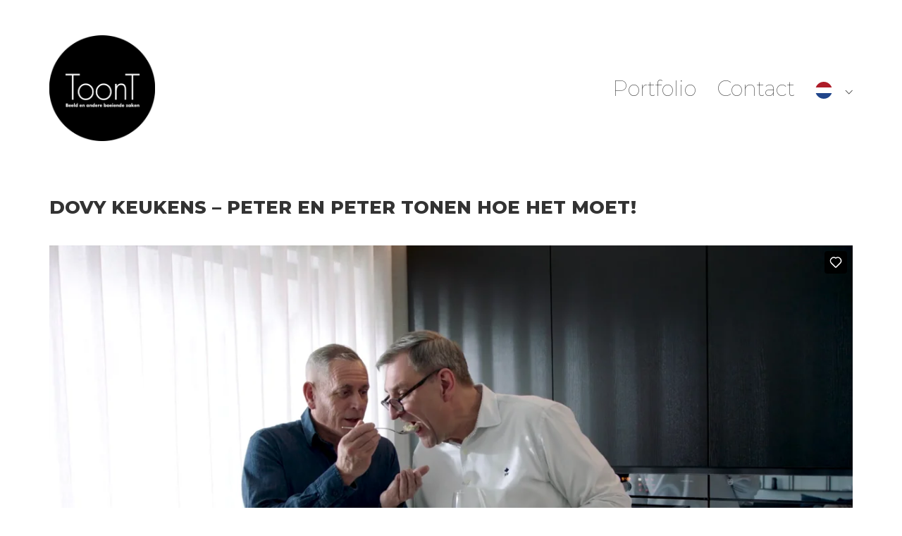

--- FILE ---
content_type: text/html; charset=UTF-8
request_url: https://www.toont.be/portfolio/dovy-keukens-peter-en-peter-tonen-hoe-het-moet/
body_size: 13099
content:
<!DOCTYPE html>

<html class="no-js" lang="nl-NL">
<head>
    <meta charset="UTF-8">
    <meta name="viewport" content="width=device-width, initial-scale=1.0">

	<link rel="preconnect" href="https://fonts.googleapis.com">
<link rel="preconnect" href="https://fonts.gstatic.com" crossorigin>
<link rel="preload" href="https://fonts.gstatic.com/s/montserrat/v21/JTUSjIg1_i6t8kCHKm459WlhyyTh89Y.woff2" as="font" type="font/woff2" crossorigin>
<meta name='robots' content='index, follow, max-image-preview:large, max-snippet:-1, max-video-preview:-1' />
	<style>img:is([sizes="auto" i], [sizes^="auto," i]) { contain-intrinsic-size: 3000px 1500px }</style>
	
	<!-- This site is optimized with the Yoast SEO Premium plugin v24.8 (Yoast SEO v24.8.1) - https://yoast.com/wordpress/plugins/seo/ -->
	<title>Reportage over Dovy KeukensToonT</title>
	<meta name="description" content="Binnenkijken bij een BV werkt altijd. Deze reportage over Dovy Keukens toont het goede voorbeeld. Peter Van Asbroeck gaat op bezoek bij Peter Vande Velde thuis. Een leuke, verfrissende manier om je product voor te stellen." />
	<link rel="canonical" href="https://www.toont.be/portfolio/dovy-keukens-peter-en-peter-tonen-hoe-het-moet/" />
	<meta property="og:locale" content="nl_NL" />
	<meta property="og:type" content="article" />
	<meta property="og:title" content="DOVY Keukens - Peter en Peter tonen hoe het moet!" />
	<meta property="og:description" content="Binnenkijken bij een BV werkt altijd. Deze reportage over Dovy Keukens toont het goede voorbeeld. Peter Van Asbroeck gaat op bezoek bij Peter Vande Velde thuis. Een leuke, verfrissende manier om je product voor te stellen." />
	<meta property="og:url" content="https://www.toont.be/portfolio/dovy-keukens-peter-en-peter-tonen-hoe-het-moet/" />
	<meta property="og:site_name" content="ToonT" />
	<meta property="article:publisher" content="https://www.facebook.com/toonbeeldenandereboeiendezaken" />
	<meta property="article:modified_time" content="2025-01-20T17:03:33+00:00" />
	<meta property="og:image" content="https://www.toont.be/wp-content/uploads/2021/05/DOVYklantengetuigenis04-e1621248123891-1024x753.png" />
	<meta property="og:image:width" content="1024" />
	<meta property="og:image:height" content="753" />
	<meta property="og:image:type" content="image/png" />
	<meta name="twitter:card" content="summary_large_image" />
	<meta name="twitter:label1" content="Geschatte leestijd" />
	<meta name="twitter:data1" content="2 minuten" />
	<script type="application/ld+json" class="yoast-schema-graph">{"@context":"https://schema.org","@graph":[{"@type":"WebPage","@id":"https://www.toont.be/portfolio/dovy-keukens-peter-en-peter-tonen-hoe-het-moet/","url":"https://www.toont.be/portfolio/dovy-keukens-peter-en-peter-tonen-hoe-het-moet/","name":"Reportage over Dovy KeukensToonT","isPartOf":{"@id":"https://www.toont.be/#website"},"primaryImageOfPage":{"@id":"https://www.toont.be/portfolio/dovy-keukens-peter-en-peter-tonen-hoe-het-moet/#primaryimage"},"image":{"@id":"https://www.toont.be/portfolio/dovy-keukens-peter-en-peter-tonen-hoe-het-moet/#primaryimage"},"thumbnailUrl":"https://www.toont.be/wp-content/uploads/2021/05/DOVYklantengetuigenis04-e1621248123891.png","datePublished":"2021-05-17T10:48:22+00:00","dateModified":"2025-01-20T17:03:33+00:00","description":"Binnenkijken bij een BV werkt altijd. Deze reportage over Dovy Keukens toont het goede voorbeeld. Peter Van Asbroeck gaat op bezoek bij Peter Vande Velde thuis. Een leuke, verfrissende manier om je product voor te stellen.","breadcrumb":{"@id":"https://www.toont.be/portfolio/dovy-keukens-peter-en-peter-tonen-hoe-het-moet/#breadcrumb"},"inLanguage":"nl-NL","potentialAction":[{"@type":"ReadAction","target":["https://www.toont.be/portfolio/dovy-keukens-peter-en-peter-tonen-hoe-het-moet/"]}]},{"@type":"ImageObject","inLanguage":"nl-NL","@id":"https://www.toont.be/portfolio/dovy-keukens-peter-en-peter-tonen-hoe-het-moet/#primaryimage","url":"https://www.toont.be/wp-content/uploads/2021/05/DOVYklantengetuigenis04-e1621248123891.png","contentUrl":"https://www.toont.be/wp-content/uploads/2021/05/DOVYklantengetuigenis04-e1621248123891.png","width":2311,"height":1699},{"@type":"BreadcrumbList","@id":"https://www.toont.be/portfolio/dovy-keukens-peter-en-peter-tonen-hoe-het-moet/#breadcrumb","itemListElement":[{"@type":"ListItem","position":1,"name":"Home","item":"https://www.toont.be/"},{"@type":"ListItem","position":2,"name":"Portfolio","item":"https://www.toont.be/portfolio/"},{"@type":"ListItem","position":3,"name":"DOVY Keukens &#8211; Peter en Peter tonen hoe het moet!"}]},{"@type":"WebSite","@id":"https://www.toont.be/#website","url":"https://www.toont.be/","name":"ToonT","description":"Beeld en andere boeiende zaken","publisher":{"@id":"https://www.toont.be/#organization"},"potentialAction":[{"@type":"SearchAction","target":{"@type":"EntryPoint","urlTemplate":"https://www.toont.be/?s={search_term_string}"},"query-input":{"@type":"PropertyValueSpecification","valueRequired":true,"valueName":"search_term_string"}}],"inLanguage":"nl-NL"},{"@type":"Organization","@id":"https://www.toont.be/#organization","name":"ToonT","url":"https://www.toont.be/","logo":{"@type":"ImageObject","inLanguage":"nl-NL","@id":"https://www.toont.be/#/schema/logo/image/","url":"https://www.toont.be/wp-content/uploads/2020/05/LOGO_ToonT_2020_whiteonblackrounded.png","contentUrl":"https://www.toont.be/wp-content/uploads/2020/05/LOGO_ToonT_2020_whiteonblackrounded.png","width":5212,"height":5216,"caption":"ToonT"},"image":{"@id":"https://www.toont.be/#/schema/logo/image/"},"sameAs":["https://www.facebook.com/toonbeeldenandereboeiendezaken","https://www.instagram.com/toont_video/"]}]}</script>
	<!-- / Yoast SEO Premium plugin. -->


<link rel='dns-prefetch' href='//fonts.googleapis.com' />
<link rel="alternate" type="application/rss+xml" title="ToonT &raquo; feed" href="https://www.toont.be/feed/" />
<link rel="alternate" type="application/rss+xml" title="ToonT &raquo; reacties feed" href="https://www.toont.be/comments/feed/" />
<link rel="alternate" type="application/rss+xml" title="ToonT &raquo; DOVY Keukens &#8211; Peter en Peter tonen hoe het moet! reacties feed" href="https://www.toont.be/portfolio/dovy-keukens-peter-en-peter-tonen-hoe-het-moet/feed/" />
		<!-- This site uses the Google Analytics by MonsterInsights plugin v9.10.0 - Using Analytics tracking - https://www.monsterinsights.com/ -->
		<!-- Opmerking: MonsterInsights is momenteel niet geconfigureerd op deze site. De site eigenaar moet authenticeren met Google Analytics in de MonsterInsights instellingen scherm. -->
					<!-- No tracking code set -->
				<!-- / Google Analytics by MonsterInsights -->
		<script type="text/javascript">
/* <![CDATA[ */
window._wpemojiSettings = {"baseUrl":"https:\/\/s.w.org\/images\/core\/emoji\/15.0.3\/72x72\/","ext":".png","svgUrl":"https:\/\/s.w.org\/images\/core\/emoji\/15.0.3\/svg\/","svgExt":".svg","source":{"concatemoji":"https:\/\/www.toont.be\/wp-includes\/js\/wp-emoji-release.min.js?ver=6.7.4"}};
/*! This file is auto-generated */
!function(i,n){var o,s,e;function c(e){try{var t={supportTests:e,timestamp:(new Date).valueOf()};sessionStorage.setItem(o,JSON.stringify(t))}catch(e){}}function p(e,t,n){e.clearRect(0,0,e.canvas.width,e.canvas.height),e.fillText(t,0,0);var t=new Uint32Array(e.getImageData(0,0,e.canvas.width,e.canvas.height).data),r=(e.clearRect(0,0,e.canvas.width,e.canvas.height),e.fillText(n,0,0),new Uint32Array(e.getImageData(0,0,e.canvas.width,e.canvas.height).data));return t.every(function(e,t){return e===r[t]})}function u(e,t,n){switch(t){case"flag":return n(e,"\ud83c\udff3\ufe0f\u200d\u26a7\ufe0f","\ud83c\udff3\ufe0f\u200b\u26a7\ufe0f")?!1:!n(e,"\ud83c\uddfa\ud83c\uddf3","\ud83c\uddfa\u200b\ud83c\uddf3")&&!n(e,"\ud83c\udff4\udb40\udc67\udb40\udc62\udb40\udc65\udb40\udc6e\udb40\udc67\udb40\udc7f","\ud83c\udff4\u200b\udb40\udc67\u200b\udb40\udc62\u200b\udb40\udc65\u200b\udb40\udc6e\u200b\udb40\udc67\u200b\udb40\udc7f");case"emoji":return!n(e,"\ud83d\udc26\u200d\u2b1b","\ud83d\udc26\u200b\u2b1b")}return!1}function f(e,t,n){var r="undefined"!=typeof WorkerGlobalScope&&self instanceof WorkerGlobalScope?new OffscreenCanvas(300,150):i.createElement("canvas"),a=r.getContext("2d",{willReadFrequently:!0}),o=(a.textBaseline="top",a.font="600 32px Arial",{});return e.forEach(function(e){o[e]=t(a,e,n)}),o}function t(e){var t=i.createElement("script");t.src=e,t.defer=!0,i.head.appendChild(t)}"undefined"!=typeof Promise&&(o="wpEmojiSettingsSupports",s=["flag","emoji"],n.supports={everything:!0,everythingExceptFlag:!0},e=new Promise(function(e){i.addEventListener("DOMContentLoaded",e,{once:!0})}),new Promise(function(t){var n=function(){try{var e=JSON.parse(sessionStorage.getItem(o));if("object"==typeof e&&"number"==typeof e.timestamp&&(new Date).valueOf()<e.timestamp+604800&&"object"==typeof e.supportTests)return e.supportTests}catch(e){}return null}();if(!n){if("undefined"!=typeof Worker&&"undefined"!=typeof OffscreenCanvas&&"undefined"!=typeof URL&&URL.createObjectURL&&"undefined"!=typeof Blob)try{var e="postMessage("+f.toString()+"("+[JSON.stringify(s),u.toString(),p.toString()].join(",")+"));",r=new Blob([e],{type:"text/javascript"}),a=new Worker(URL.createObjectURL(r),{name:"wpTestEmojiSupports"});return void(a.onmessage=function(e){c(n=e.data),a.terminate(),t(n)})}catch(e){}c(n=f(s,u,p))}t(n)}).then(function(e){for(var t in e)n.supports[t]=e[t],n.supports.everything=n.supports.everything&&n.supports[t],"flag"!==t&&(n.supports.everythingExceptFlag=n.supports.everythingExceptFlag&&n.supports[t]);n.supports.everythingExceptFlag=n.supports.everythingExceptFlag&&!n.supports.flag,n.DOMReady=!1,n.readyCallback=function(){n.DOMReady=!0}}).then(function(){return e}).then(function(){var e;n.supports.everything||(n.readyCallback(),(e=n.source||{}).concatemoji?t(e.concatemoji):e.wpemoji&&e.twemoji&&(t(e.twemoji),t(e.wpemoji)))}))}((window,document),window._wpemojiSettings);
/* ]]> */
</script>
<style id='wp-emoji-styles-inline-css'>

	img.wp-smiley, img.emoji {
		display: inline !important;
		border: none !important;
		box-shadow: none !important;
		height: 1em !important;
		width: 1em !important;
		margin: 0 0.07em !important;
		vertical-align: -0.1em !important;
		background: none !important;
		padding: 0 !important;
	}
</style>
<link rel='stylesheet' id='wp-block-library-css' href='https://www.toont.be/wp-includes/css/dist/block-library/style.min.css?ver=6.7.4' media='all' />
<style id='classic-theme-styles-inline-css'>
/*! This file is auto-generated */
.wp-block-button__link{color:#fff;background-color:#32373c;border-radius:9999px;box-shadow:none;text-decoration:none;padding:calc(.667em + 2px) calc(1.333em + 2px);font-size:1.125em}.wp-block-file__button{background:#32373c;color:#fff;text-decoration:none}
</style>
<style id='global-styles-inline-css'>
:root{--wp--preset--aspect-ratio--square: 1;--wp--preset--aspect-ratio--4-3: 4/3;--wp--preset--aspect-ratio--3-4: 3/4;--wp--preset--aspect-ratio--3-2: 3/2;--wp--preset--aspect-ratio--2-3: 2/3;--wp--preset--aspect-ratio--16-9: 16/9;--wp--preset--aspect-ratio--9-16: 9/16;--wp--preset--color--black: #000000;--wp--preset--color--cyan-bluish-gray: #abb8c3;--wp--preset--color--white: #ffffff;--wp--preset--color--pale-pink: #f78da7;--wp--preset--color--vivid-red: #cf2e2e;--wp--preset--color--luminous-vivid-orange: #ff6900;--wp--preset--color--luminous-vivid-amber: #fcb900;--wp--preset--color--light-green-cyan: #7bdcb5;--wp--preset--color--vivid-green-cyan: #00d084;--wp--preset--color--pale-cyan-blue: #8ed1fc;--wp--preset--color--vivid-cyan-blue: #0693e3;--wp--preset--color--vivid-purple: #9b51e0;--wp--preset--gradient--vivid-cyan-blue-to-vivid-purple: linear-gradient(135deg,rgba(6,147,227,1) 0%,rgb(155,81,224) 100%);--wp--preset--gradient--light-green-cyan-to-vivid-green-cyan: linear-gradient(135deg,rgb(122,220,180) 0%,rgb(0,208,130) 100%);--wp--preset--gradient--luminous-vivid-amber-to-luminous-vivid-orange: linear-gradient(135deg,rgba(252,185,0,1) 0%,rgba(255,105,0,1) 100%);--wp--preset--gradient--luminous-vivid-orange-to-vivid-red: linear-gradient(135deg,rgba(255,105,0,1) 0%,rgb(207,46,46) 100%);--wp--preset--gradient--very-light-gray-to-cyan-bluish-gray: linear-gradient(135deg,rgb(238,238,238) 0%,rgb(169,184,195) 100%);--wp--preset--gradient--cool-to-warm-spectrum: linear-gradient(135deg,rgb(74,234,220) 0%,rgb(151,120,209) 20%,rgb(207,42,186) 40%,rgb(238,44,130) 60%,rgb(251,105,98) 80%,rgb(254,248,76) 100%);--wp--preset--gradient--blush-light-purple: linear-gradient(135deg,rgb(255,206,236) 0%,rgb(152,150,240) 100%);--wp--preset--gradient--blush-bordeaux: linear-gradient(135deg,rgb(254,205,165) 0%,rgb(254,45,45) 50%,rgb(107,0,62) 100%);--wp--preset--gradient--luminous-dusk: linear-gradient(135deg,rgb(255,203,112) 0%,rgb(199,81,192) 50%,rgb(65,88,208) 100%);--wp--preset--gradient--pale-ocean: linear-gradient(135deg,rgb(255,245,203) 0%,rgb(182,227,212) 50%,rgb(51,167,181) 100%);--wp--preset--gradient--electric-grass: linear-gradient(135deg,rgb(202,248,128) 0%,rgb(113,206,126) 100%);--wp--preset--gradient--midnight: linear-gradient(135deg,rgb(2,3,129) 0%,rgb(40,116,252) 100%);--wp--preset--font-size--small: 13px;--wp--preset--font-size--medium: 20px;--wp--preset--font-size--large: 36px;--wp--preset--font-size--x-large: 42px;--wp--preset--spacing--20: 0.44rem;--wp--preset--spacing--30: 0.67rem;--wp--preset--spacing--40: 1rem;--wp--preset--spacing--50: 1.5rem;--wp--preset--spacing--60: 2.25rem;--wp--preset--spacing--70: 3.38rem;--wp--preset--spacing--80: 5.06rem;--wp--preset--shadow--natural: 6px 6px 9px rgba(0, 0, 0, 0.2);--wp--preset--shadow--deep: 12px 12px 50px rgba(0, 0, 0, 0.4);--wp--preset--shadow--sharp: 6px 6px 0px rgba(0, 0, 0, 0.2);--wp--preset--shadow--outlined: 6px 6px 0px -3px rgba(255, 255, 255, 1), 6px 6px rgba(0, 0, 0, 1);--wp--preset--shadow--crisp: 6px 6px 0px rgba(0, 0, 0, 1);}:where(.is-layout-flex){gap: 0.5em;}:where(.is-layout-grid){gap: 0.5em;}body .is-layout-flex{display: flex;}.is-layout-flex{flex-wrap: wrap;align-items: center;}.is-layout-flex > :is(*, div){margin: 0;}body .is-layout-grid{display: grid;}.is-layout-grid > :is(*, div){margin: 0;}:where(.wp-block-columns.is-layout-flex){gap: 2em;}:where(.wp-block-columns.is-layout-grid){gap: 2em;}:where(.wp-block-post-template.is-layout-flex){gap: 1.25em;}:where(.wp-block-post-template.is-layout-grid){gap: 1.25em;}.has-black-color{color: var(--wp--preset--color--black) !important;}.has-cyan-bluish-gray-color{color: var(--wp--preset--color--cyan-bluish-gray) !important;}.has-white-color{color: var(--wp--preset--color--white) !important;}.has-pale-pink-color{color: var(--wp--preset--color--pale-pink) !important;}.has-vivid-red-color{color: var(--wp--preset--color--vivid-red) !important;}.has-luminous-vivid-orange-color{color: var(--wp--preset--color--luminous-vivid-orange) !important;}.has-luminous-vivid-amber-color{color: var(--wp--preset--color--luminous-vivid-amber) !important;}.has-light-green-cyan-color{color: var(--wp--preset--color--light-green-cyan) !important;}.has-vivid-green-cyan-color{color: var(--wp--preset--color--vivid-green-cyan) !important;}.has-pale-cyan-blue-color{color: var(--wp--preset--color--pale-cyan-blue) !important;}.has-vivid-cyan-blue-color{color: var(--wp--preset--color--vivid-cyan-blue) !important;}.has-vivid-purple-color{color: var(--wp--preset--color--vivid-purple) !important;}.has-black-background-color{background-color: var(--wp--preset--color--black) !important;}.has-cyan-bluish-gray-background-color{background-color: var(--wp--preset--color--cyan-bluish-gray) !important;}.has-white-background-color{background-color: var(--wp--preset--color--white) !important;}.has-pale-pink-background-color{background-color: var(--wp--preset--color--pale-pink) !important;}.has-vivid-red-background-color{background-color: var(--wp--preset--color--vivid-red) !important;}.has-luminous-vivid-orange-background-color{background-color: var(--wp--preset--color--luminous-vivid-orange) !important;}.has-luminous-vivid-amber-background-color{background-color: var(--wp--preset--color--luminous-vivid-amber) !important;}.has-light-green-cyan-background-color{background-color: var(--wp--preset--color--light-green-cyan) !important;}.has-vivid-green-cyan-background-color{background-color: var(--wp--preset--color--vivid-green-cyan) !important;}.has-pale-cyan-blue-background-color{background-color: var(--wp--preset--color--pale-cyan-blue) !important;}.has-vivid-cyan-blue-background-color{background-color: var(--wp--preset--color--vivid-cyan-blue) !important;}.has-vivid-purple-background-color{background-color: var(--wp--preset--color--vivid-purple) !important;}.has-black-border-color{border-color: var(--wp--preset--color--black) !important;}.has-cyan-bluish-gray-border-color{border-color: var(--wp--preset--color--cyan-bluish-gray) !important;}.has-white-border-color{border-color: var(--wp--preset--color--white) !important;}.has-pale-pink-border-color{border-color: var(--wp--preset--color--pale-pink) !important;}.has-vivid-red-border-color{border-color: var(--wp--preset--color--vivid-red) !important;}.has-luminous-vivid-orange-border-color{border-color: var(--wp--preset--color--luminous-vivid-orange) !important;}.has-luminous-vivid-amber-border-color{border-color: var(--wp--preset--color--luminous-vivid-amber) !important;}.has-light-green-cyan-border-color{border-color: var(--wp--preset--color--light-green-cyan) !important;}.has-vivid-green-cyan-border-color{border-color: var(--wp--preset--color--vivid-green-cyan) !important;}.has-pale-cyan-blue-border-color{border-color: var(--wp--preset--color--pale-cyan-blue) !important;}.has-vivid-cyan-blue-border-color{border-color: var(--wp--preset--color--vivid-cyan-blue) !important;}.has-vivid-purple-border-color{border-color: var(--wp--preset--color--vivid-purple) !important;}.has-vivid-cyan-blue-to-vivid-purple-gradient-background{background: var(--wp--preset--gradient--vivid-cyan-blue-to-vivid-purple) !important;}.has-light-green-cyan-to-vivid-green-cyan-gradient-background{background: var(--wp--preset--gradient--light-green-cyan-to-vivid-green-cyan) !important;}.has-luminous-vivid-amber-to-luminous-vivid-orange-gradient-background{background: var(--wp--preset--gradient--luminous-vivid-amber-to-luminous-vivid-orange) !important;}.has-luminous-vivid-orange-to-vivid-red-gradient-background{background: var(--wp--preset--gradient--luminous-vivid-orange-to-vivid-red) !important;}.has-very-light-gray-to-cyan-bluish-gray-gradient-background{background: var(--wp--preset--gradient--very-light-gray-to-cyan-bluish-gray) !important;}.has-cool-to-warm-spectrum-gradient-background{background: var(--wp--preset--gradient--cool-to-warm-spectrum) !important;}.has-blush-light-purple-gradient-background{background: var(--wp--preset--gradient--blush-light-purple) !important;}.has-blush-bordeaux-gradient-background{background: var(--wp--preset--gradient--blush-bordeaux) !important;}.has-luminous-dusk-gradient-background{background: var(--wp--preset--gradient--luminous-dusk) !important;}.has-pale-ocean-gradient-background{background: var(--wp--preset--gradient--pale-ocean) !important;}.has-electric-grass-gradient-background{background: var(--wp--preset--gradient--electric-grass) !important;}.has-midnight-gradient-background{background: var(--wp--preset--gradient--midnight) !important;}.has-small-font-size{font-size: var(--wp--preset--font-size--small) !important;}.has-medium-font-size{font-size: var(--wp--preset--font-size--medium) !important;}.has-large-font-size{font-size: var(--wp--preset--font-size--large) !important;}.has-x-large-font-size{font-size: var(--wp--preset--font-size--x-large) !important;}
:where(.wp-block-post-template.is-layout-flex){gap: 1.25em;}:where(.wp-block-post-template.is-layout-grid){gap: 1.25em;}
:where(.wp-block-columns.is-layout-flex){gap: 2em;}:where(.wp-block-columns.is-layout-grid){gap: 2em;}
:root :where(.wp-block-pullquote){font-size: 1.5em;line-height: 1.6;}
</style>
<link rel='stylesheet' id='weglot-css-css' href='https://www.toont.be/wp-content/plugins/weglot/dist/css/front-css.css?ver=4.3.2' media='all' />
<link rel='stylesheet' id='new-flag-css-css' href='https://www.toont.be/wp-content/plugins/weglot/app/styles/new-flags.css?ver=4.3.2' media='all' />
<link rel='stylesheet' id='kalium-child-css' href='https://www.toont.be/wp-content/themes/kalium-child/style.css?ver=6.7.4' media='all' />
<link rel='stylesheet' id='kalium-bootstrap-css-css' href='https://www.toont.be/wp-content/themes/kalium/assets/css/bootstrap.min.css?ver=3.19.1733870763' media='all' />
<link rel='stylesheet' id='kalium-theme-base-css-css' href='https://www.toont.be/wp-content/themes/kalium/assets/css/base.min.css?ver=3.19.1733870763' media='all' />
<link rel='stylesheet' id='kalium-theme-style-new-css-css' href='https://www.toont.be/wp-content/themes/kalium/assets/css/new/style.min.css?ver=3.19.1733870763' media='all' />
<link rel='stylesheet' id='kalium-theme-other-css-css' href='https://www.toont.be/wp-content/themes/kalium/assets/css/other.min.css?ver=3.19.1733870763' media='all' />
<link rel='stylesheet' id='kalium-theme-portfolio-css-css' href='https://www.toont.be/wp-content/themes/kalium/assets/css/portfolio.min.css?ver=3.19.1733870763' media='all' />
<link rel='stylesheet' id='kalium-css-loaders-css' href='https://www.toont.be/wp-content/themes/kalium/assets/admin/css/css-loaders.css?ver=3.19.1733870763' media='all' />
<link rel='stylesheet' id='kalium-style-css-css' href='https://www.toont.be/wp-content/themes/kalium/style.css?ver=3.19.1733870763' media='all' />
<link rel='stylesheet' id='custom-skin-css' href='https://www.toont.be/wp-content/themes/kalium-child/custom-skin.css?ver=ba04ad364980136b5f14a20d2c9c4635' media='all' />
<link rel='stylesheet' id='kalium-fluidbox-css-css' href='https://www.toont.be/wp-content/themes/kalium/assets/vendors/fluidbox/css/fluidbox.min.css?ver=3.19.1733870763' media='all' />
<link rel='stylesheet' id='typolab-montserrat-font-5-css' href='https://fonts.googleapis.com/css2?family=Montserrat%3Awght%40100%3B400%3B800&#038;display=swap&#038;ver=3.19' media='all' />
    <script type="text/javascript">
		var ajaxurl = ajaxurl || 'https://www.toont.be/wp-admin/admin-ajax.php';
		    </script>
	
<style data-font-appearance-settings>p, .section-title p {
	font-size: 20px;
}
.main-header.menu-type-standard-menu .standard-menu-container div.menu>ul>li>a, .main-header.menu-type-standard-menu .standard-menu-container ul.menu>li>a {
	font-size: 30px;
}
.main-header.menu-type-standard-menu .standard-menu-container div.menu>ul ul li a, .main-header.menu-type-standard-menu .standard-menu-container ul.menu ul li a {
	font-size: 20px;
}






.sidebar-menu-wrapper .sidebar-menu-container .sidebar-main-menu div.menu>ul>li>a, .sidebar-menu-wrapper .sidebar-menu-container .sidebar-main-menu ul.menu>li>a {
	font-size: 20px;
}</style>
<style data-custom-selectors>body, p, a, li, ul{font-family:"Montserrat";font-style:normal;font-weight:100}h1, h2, h3{font-family:"Montserrat";font-style:normal;font-weight:800;text-transform:uppercase}h4, h5, h6{font-family:"Montserrat";font-style:normal;font-weight:normal}</style><script type="text/javascript" src="https://www.toont.be/wp-content/plugins/weglot/dist/front-js.js?ver=4.3.2" id="wp-weglot-js-js"></script>
<script type="text/javascript" src="https://www.toont.be/wp-includes/js/jquery/jquery.min.js?ver=3.7.1" id="jquery-core-js"></script>
<script type="text/javascript" src="https://www.toont.be/wp-includes/js/jquery/jquery-migrate.min.js?ver=3.4.1" id="jquery-migrate-js"></script>
<script></script><link rel="https://api.w.org/" href="https://www.toont.be/wp-json/" /><link rel="alternate" title="JSON" type="application/json" href="https://www.toont.be/wp-json/wp/v2/portfolio/5299" /><link rel="EditURI" type="application/rsd+xml" title="RSD" href="https://www.toont.be/xmlrpc.php?rsd" />
<meta name="generator" content="WordPress 6.7.4" />
<link rel='shortlink' href='https://www.toont.be/?p=5299' />
<link rel="alternate" title="oEmbed (JSON)" type="application/json+oembed" href="https://www.toont.be/wp-json/oembed/1.0/embed?url=https%3A%2F%2Fwww.toont.be%2Fportfolio%2Fdovy-keukens-peter-en-peter-tonen-hoe-het-moet%2F" />
<link rel="alternate" title="oEmbed (XML)" type="text/xml+oembed" href="https://www.toont.be/wp-json/oembed/1.0/embed?url=https%3A%2F%2Fwww.toont.be%2Fportfolio%2Fdovy-keukens-peter-en-peter-tonen-hoe-het-moet%2F&#038;format=xml" />

<link rel="alternate" href="https://www.toont.be/portfolio/dovy-keukens-peter-en-peter-tonen-hoe-het-moet/" hreflang="nl"/>
<link rel="alternate" href="https://www.toont.be/en/portfolio/dovy-keukens-peter-en-peter-tonen-hoe-het-moet/" hreflang="en"/>
<script type="application/json" id="weglot-data">{"website":"https:\/\/toont.be","uid":"16a9e36b75","project_slug":"p-16a9e36b75","language_from":"nl","language_from_custom_flag":null,"language_from_custom_name":null,"excluded_paths":[],"excluded_blocks":[],"custom_settings":{"button_style":{"is_dropdown":true,"with_flags":true,"flag_type":"circle","full_name":true,"custom_css":"","with_name":false},"translate_email":false,"translate_search":false,"translate_amp":false,"switchers":[{"templates":{"name":"default","hash":"9239ac846cfd38e7b787a885b99a7aab759d88f0"},"location":[],"style":{"with_flags":true,"flag_type":"circle","with_name":false,"full_name":true,"is_dropdown":true}}]},"pending_translation_enabled":false,"curl_ssl_check_enabled":true,"languages":[{"language_to":"en","custom_code":null,"custom_name":null,"custom_local_name":null,"provider":null,"enabled":true,"automatic_translation_enabled":true,"deleted_at":null,"connect_host_destination":null,"custom_flag":null}],"organization_slug":"w-40a7812092","current_language":"nl","switcher_links":{"nl":"https:\/\/www.toont.be\/portfolio\/dovy-keukens-peter-en-peter-tonen-hoe-het-moet\/","en":"https:\/\/www.toont.be\/en\/portfolio\/dovy-keukens-peter-en-peter-tonen-hoe-het-moet\/"},"original_path":"\/portfolio\/dovy-keukens-peter-en-peter-tonen-hoe-het-moet\/"}</script><style id="theme-custom-css">p {line-height: 24px;}.example { color: red !important;}.section-title p {font-size: 14px !important;}.site-footer .footer-widgets {margin-bottom: 5px;}.contact-form input,.comment-form input {background-color: transparent;}@media only screen and (max-width: 768px) {    .no-margin-desktop .vc_column-inner {        padding-left: 15px !important;        padding-right: 15px !important;    }}</style><script>var mobile_menu_breakpoint = 768;</script><style data-appended-custom-css="true">@media screen and (min-width:769px) { .mobile-menu-wrapper,.mobile-menu-overlay,.header-block__item--mobile-menu-toggle {display: none;} }</style><style data-appended-custom-css="true">@media screen and (max-width:768px) { .header-block__item--standard-menu-container {display: none;} }</style><style>.recentcomments a{display:inline !important;padding:0 !important;margin:0 !important;}</style><meta name="generator" content="Powered by WPBakery Page Builder - drag and drop page builder for WordPress."/>
<link rel="icon" href="https://www.toont.be/wp-content/uploads/2020/01/cropped-LOGO_Toont_2020_whiteonblacknobaseline-32x32.png" sizes="32x32" />
<link rel="icon" href="https://www.toont.be/wp-content/uploads/2020/01/cropped-LOGO_Toont_2020_whiteonblacknobaseline-192x192.png" sizes="192x192" />
<link rel="apple-touch-icon" href="https://www.toont.be/wp-content/uploads/2020/01/cropped-LOGO_Toont_2020_whiteonblacknobaseline-180x180.png" />
<meta name="msapplication-TileImage" content="https://www.toont.be/wp-content/uploads/2020/01/cropped-LOGO_Toont_2020_whiteonblacknobaseline-270x270.png" />
<noscript><style> .wpb_animate_when_almost_visible { opacity: 1; }</style></noscript></head>
<body class="portfolio-template-default single single-portfolio postid-5299 has-fixed-footer wpb-js-composer js-comp-ver-8.1 vc_responsive portfolio-category-commercial portfolio-category-imagofilm portfolio-category-online-campagne portfolio-category-programma portfolio-category-testimonial">

<div class="mobile-menu-wrapper mobile-menu-slide">

    <div class="mobile-menu-container">

		<ul id="menu-main-menu" class="menu"><li id="menu-item-4893" class="menu-item menu-item-type-post_type menu-item-object-page menu-item-4893"><a href="https://www.toont.be/portfolio/">Portfolio</a></li>
<li id="menu-item-4324" class="menu-item menu-item-type-post_type menu-item-object-page menu-item-4324"><a href="https://www.toont.be/contact/">Contact</a></li>
<li id="menu-item-5275" class="weglot-parent-menu-item weglot-lang menu-item-weglot weglot-language weglot-flags flag-3 nl menu-item menu-item-type-custom menu-item-object-custom menu-item-has-children menu-item-5275"><a href="#weglot_switcher" title="Nederlands" data-wg-notranslate="true"></a>
<ul class="sub-menu">
	<li id="menu-item-weglot-5275-en" class="weglot-lang menu-item-weglot weglot-language weglot-flags flag-3 weglot-en en menu-item menu-item-type-custom menu-item-object-custom menu-item-weglot-5275-en"><a href="https://www.toont.be/en/portfolio/dovy-keukens-peter-en-peter-tonen-hoe-het-moet/" title="English" data-wg-notranslate="true"></a></li>
</ul>
</li>
</ul>
		            <form role="search" method="get" class="search-form" action="https://www.toont.be/">
                <input type="search" class="search-field" placeholder="Zoeken..." value="" name="s" id="search_mobile_inp"/>

                <label for="search_mobile_inp">
                    <i class="fa fa-search"></i>
                </label>

                <input type="submit" class="search-submit" value="Ga"/>
            </form>
		
		
		
    </div>

</div>

<div class="mobile-menu-overlay"></div><div class="top-menu-container menu-type-standard-menu menu-skin-dark">
    <div class="container">
        <div class="row row-table row-table-middle">

			                <div class="col-sm-4">
                    <nav class="top-menu menu-row-items-2">
						<nav class="nav-container-main-menu"><ul id="menu-main-menu-1" class="menu"><li class="menu-item menu-item-type-post_type menu-item-object-page menu-item-4893"><a href="https://www.toont.be/portfolio/"><span>Portfolio</span></a></li>
<li class="menu-item menu-item-type-post_type menu-item-object-page menu-item-4324"><a href="https://www.toont.be/contact/"><span>Contact</span></a></li>
<li class="weglot-parent-menu-item weglot-lang menu-item-weglot weglot-language weglot-flags flag-3 nl menu-item menu-item-type-custom menu-item-object-custom menu-item-has-children menu-item-5275"><a href="#weglot_switcher" title="Nederlands" data-wg-notranslate="true"><span></span></a>
<ul class="sub-menu">
	<li class="weglot-lang menu-item-weglot weglot-language weglot-flags flag-3 weglot-en en menu-item menu-item-type-custom menu-item-object-custom menu-item-weglot-5275-en"><a href="https://www.toont.be/en/portfolio/dovy-keukens-peter-en-peter-tonen-hoe-het-moet/" title="English" data-wg-notranslate="true"><span></span></a></li>
</ul>
</li>
</ul></nav>                    </nav>
                </div>
			
			                <div class="col-sm-8">
                    <div class="top-menu--widgets widgets--columned-layout widgets--columns-2 widget-area" role="complementary">
						<div id="text-1" class="widget widget_text"><h2 class="widgettitle">Let&#8217;s work together</h2>
			<div class="textwidget"><p>Like our work? Arrange a meeting with us at our office, We'll be happy to work with you!</p>
</div>
		</div><div id="text-2" class="widget widget_text"><h2 class="widgettitle">Wanna join our crazy team?</h2>
			<div class="textwidget"><p>We are always looking for new talents and we were expecting you. Time to apply, buddy!</p>
</div>
		</div>                    </div>
                </div>
			        </div>
    </div>
</div><div class="sidebar-menu-wrapper menu-type-standard-menu sidebar-alignment-right dropdown-caret menu-skin-light">
	<div class="sidebar-menu-container">
		
		<a class="sidebar-menu-close" aria-label="Close" role="button" href="#"></a>
		
				<div class="sidebar-main-menu">
			<nav class="nav-container-main-menu"><ul id="menu-main-menu-2" class="menu"><li class="menu-item menu-item-type-post_type menu-item-object-page menu-item-4893"><a href="https://www.toont.be/portfolio/"><span>Portfolio</span></a></li>
<li class="menu-item menu-item-type-post_type menu-item-object-page menu-item-4324"><a href="https://www.toont.be/contact/"><span>Contact</span></a></li>
<li class="weglot-parent-menu-item weglot-lang menu-item-weglot weglot-language weglot-flags flag-3 nl menu-item menu-item-type-custom menu-item-object-custom menu-item-has-children menu-item-5275"><a href="#weglot_switcher" title="Nederlands" data-wg-notranslate="true"><span></span></a>
<ul class="sub-menu">
	<li class="weglot-lang menu-item-weglot weglot-language weglot-flags flag-3 weglot-en en menu-item menu-item-type-custom menu-item-object-custom menu-item-weglot-5275-en"><a href="https://www.toont.be/en/portfolio/dovy-keukens-peter-en-peter-tonen-hoe-het-moet/" title="English" data-wg-notranslate="true"><span></span></a></li>
</ul>
</li>
</ul></nav>		</div>
				
				<div class="sidebar-menu-widgets blog-sidebar">
			<div id="search-3" class="widget widget_search"><div class="widget_search widget">
    <form role="search" method="get" class="search-form search-bar" action="https://www.toont.be">
        <label>
            <span class="screen-reader-text">Search for:</span>
            <input type="search" class="form-control search-field" placeholder="Zoeken..." value="" name="s" title="Search for:"/>
        </label>
        <input type="submit" class="search-submit go-button" value="Ga"/>
    </form>
</div>
</div>		</div>
				
	</div>
</div>

<div class="sidebar-menu-disabler"></div>
<div class="wrapper" id="main-wrapper">

	    <header class="site-header main-header menu-type-standard-menu">

		<div class="header-block">

	
	<div class="header-block__row-container container">

		<div class="header-block__row header-block__row--main">
			        <div class="header-block__column header-block__logo header-block--auto-grow">
			<style data-appended-custom-css="true">.logo-image {width:150px;height:150px;}</style><style data-appended-custom-css="true">@media screen and (max-width: 768px) { .logo-image {width:75px;height:75px;} }</style>    <a href="https://www.toont.be" class="header-logo logo-image" aria-label="Go to homepage">
		            <img src="https://www.toont.be/wp-content/uploads/2020/05/LOGO_ToonT_2020_whiteonblackrounded.png" class="main-logo" width="150" height="150" alt="ToonT"/>
		    </a>
        </div>
		        <div class="header-block__column header-block--content-right header-block--align-right">

            <div class="header-block__items-row">
				<div class="header-block__item header-block__item--type-menu-main-menu header-block__item--standard-menu-container"><div class="standard-menu-container dropdown-caret menu-skin-dark"><nav class="nav-container-main-menu"><ul id="menu-main-menu-3" class="menu"><li class="menu-item menu-item-type-post_type menu-item-object-page menu-item-4893"><a href="https://www.toont.be/portfolio/"><span>Portfolio</span></a></li>
<li class="menu-item menu-item-type-post_type menu-item-object-page menu-item-4324"><a href="https://www.toont.be/contact/"><span>Contact</span></a></li>
<li class="weglot-parent-menu-item weglot-lang menu-item-weglot weglot-language weglot-flags flag-3 nl menu-item menu-item-type-custom menu-item-object-custom menu-item-has-children menu-item-5275"><a href="#weglot_switcher" title="Nederlands" data-wg-notranslate="true"><span></span></a>
<ul class="sub-menu">
	<li class="weglot-lang menu-item-weglot weglot-language weglot-flags flag-3 weglot-en en menu-item menu-item-type-custom menu-item-object-custom menu-item-weglot-5275-en"><a href="https://www.toont.be/en/portfolio/dovy-keukens-peter-en-peter-tonen-hoe-het-moet/" title="English" data-wg-notranslate="true"><span></span></a></li>
</ul>
</li>
</ul></nav></div></div><div class="header-block__item header-block__item--type-menu-main-menu header-block__item--mobile-menu-toggle"><a href="#" class="toggle-bars menu-skin-dark" aria-label="Toggle navigation" role="button" data-action="mobile-menu">        <span class="toggle-bars__column">
            <span class="toggle-bars__bar-lines">
                <span class="toggle-bars__bar-line toggle-bars__bar-line--top"></span>
                <span class="toggle-bars__bar-line toggle-bars__bar-line--middle"></span>
                <span class="toggle-bars__bar-line toggle-bars__bar-line--bottom"></span>
            </span>
        </span>
		</a></div>            </div>

        </div>
				</div>

	</div>

	
</div>

    </header>

<div class="container">

    <div class="page-container">
        <div class="single-portfolio-holder portfolio-type-2 alt-four">

			
			
			
			
			<div class="title section-title">
    <h1>DOVY Keukens &#8211; Peter en Peter tonen hoe het moet!</h1>
	
	</div>

            <div class="details row">
                <div class="col-sm-12">
                    <div class="project-description">
                        <div class="post-formatting">
							
<figure class="wp-block-embed is-type-video is-provider-vimeo wp-block-embed-vimeo wp-embed-aspect-16-9 wp-has-aspect-ratio"><div class="wp-block-embed__wrapper">
<span class="image-placeholder video video-vimeo" style="padding-bottom:56.25000000%;background-color:#959300"><style>.ball-scale-multiple > span { background-color:#ffffff }</style><span class="loader align-center" data-id="ball-scale-multiple"><span class="loader-row"><span class="loader-inner ball-scale-multiple"><span></span><span></span><span></span></span></span></span><iframe src="https://player.vimeo.com/video/396772539?title=0&#038;byline=0&#038;portrait=0&#038;width=560&#038;height=315" width="560" height="315" frameborder="0" webkitallowfullscreen mozallowfullscreen allowfullscreen></iframe></span>
</div></figure>



<p><strong><span class="has-inline-color has-very-dark-gray-color">Met een BV jouw product in de kijker zetten!</span></strong></p>



<p><mark style="background-color:rgba(0, 0, 0, 0)" class="has-inline-color has-very-dark-gray-color">Binnenkijken bij een BV werkt altijd. Deze reportage over Dovy Keukens toont het goede voorbeeld. Peter Van Asbroeck gaat op bezoek bij Peter Vande Velde thuis. Een leuke, verfrissende manier om je product voor te stellen. En met een pak korte vdieo-afgeleiden voor sociale media! </mark></p>



<div style="height:30px" aria-hidden="true" class="wp-block-spacer"></div>



<p><a href="http://www.dovykeukens.be">www.dovykeukens.be</a></p>



<figure class="wp-block-gallery has-nested-images columns-default is-cropped wp-block-gallery-1 is-layout-flex wp-block-gallery-is-layout-flex">
<figure class="wp-block-image size-large"><img fetchpriority="high" decoding="async" width="1024" height="640" data-id="5302" src="https://www.toont.be/wp-content/uploads/2021/05/DOVYklantengetuigenis02-1024x640.png" alt="" class="wp-image-5302" srcset="https://www.toont.be/wp-content/uploads/2021/05/DOVYklantengetuigenis02-1024x640.png 1024w, https://www.toont.be/wp-content/uploads/2021/05/DOVYklantengetuigenis02-300x188.png 300w, https://www.toont.be/wp-content/uploads/2021/05/DOVYklantengetuigenis02-768x480.png 768w, https://www.toont.be/wp-content/uploads/2021/05/DOVYklantengetuigenis02-1536x960.png 1536w, https://www.toont.be/wp-content/uploads/2021/05/DOVYklantengetuigenis02-2048x1280.png 2048w, https://www.toont.be/wp-content/uploads/2021/05/DOVYklantengetuigenis02-1612x1008.png 1612w, https://www.toont.be/wp-content/uploads/2021/05/DOVYklantengetuigenis02-1116x698.png 1116w, https://www.toont.be/wp-content/uploads/2021/05/DOVYklantengetuigenis02-806x504.png 806w, https://www.toont.be/wp-content/uploads/2021/05/DOVYklantengetuigenis02-558x349.png 558w, https://www.toont.be/wp-content/uploads/2021/05/DOVYklantengetuigenis02-655x409.png 655w" sizes="(max-width: 1024px) 100vw, 1024px" /></figure>



<figure class="wp-block-image size-large"><img decoding="async" width="1024" height="640" data-id="5305" src="https://www.toont.be/wp-content/uploads/2021/05/DOVYklantengetuigenis04-1-1024x640.png" alt="" class="wp-image-5305" srcset="https://www.toont.be/wp-content/uploads/2021/05/DOVYklantengetuigenis04-1-1024x640.png 1024w, https://www.toont.be/wp-content/uploads/2021/05/DOVYklantengetuigenis04-1-300x188.png 300w, https://www.toont.be/wp-content/uploads/2021/05/DOVYklantengetuigenis04-1-768x480.png 768w, https://www.toont.be/wp-content/uploads/2021/05/DOVYklantengetuigenis04-1-1536x960.png 1536w, https://www.toont.be/wp-content/uploads/2021/05/DOVYklantengetuigenis04-1-2048x1280.png 2048w, https://www.toont.be/wp-content/uploads/2021/05/DOVYklantengetuigenis04-1-1612x1008.png 1612w, https://www.toont.be/wp-content/uploads/2021/05/DOVYklantengetuigenis04-1-1116x698.png 1116w, https://www.toont.be/wp-content/uploads/2021/05/DOVYklantengetuigenis04-1-806x504.png 806w, https://www.toont.be/wp-content/uploads/2021/05/DOVYklantengetuigenis04-1-558x349.png 558w, https://www.toont.be/wp-content/uploads/2021/05/DOVYklantengetuigenis04-1-655x409.png 655w" sizes="(max-width: 1024px) 100vw, 1024px" /></figure>



<figure class="wp-block-image size-large"><img loading="lazy" decoding="async" width="1024" height="640" data-id="5303" src="https://www.toont.be/wp-content/uploads/2021/05/DOVYklantengetuigenis03-1024x640.png" alt="" class="wp-image-5303" srcset="https://www.toont.be/wp-content/uploads/2021/05/DOVYklantengetuigenis03-1024x640.png 1024w, https://www.toont.be/wp-content/uploads/2021/05/DOVYklantengetuigenis03-300x188.png 300w, https://www.toont.be/wp-content/uploads/2021/05/DOVYklantengetuigenis03-768x480.png 768w, https://www.toont.be/wp-content/uploads/2021/05/DOVYklantengetuigenis03-1536x960.png 1536w, https://www.toont.be/wp-content/uploads/2021/05/DOVYklantengetuigenis03-2048x1280.png 2048w, https://www.toont.be/wp-content/uploads/2021/05/DOVYklantengetuigenis03-1612x1008.png 1612w, https://www.toont.be/wp-content/uploads/2021/05/DOVYklantengetuigenis03-1116x698.png 1116w, https://www.toont.be/wp-content/uploads/2021/05/DOVYklantengetuigenis03-806x504.png 806w, https://www.toont.be/wp-content/uploads/2021/05/DOVYklantengetuigenis03-558x349.png 558w, https://www.toont.be/wp-content/uploads/2021/05/DOVYklantengetuigenis03-655x409.png 655w" sizes="auto, (max-width: 1024px) 100vw, 1024px" /></figure>



<figure class="wp-block-image size-large"><img loading="lazy" decoding="async" width="1024" height="640" data-id="5301" src="https://www.toont.be/wp-content/uploads/2021/05/DOVYklantengetuigenis01-1024x640.png" alt="" class="wp-image-5301" srcset="https://www.toont.be/wp-content/uploads/2021/05/DOVYklantengetuigenis01-1024x640.png 1024w, https://www.toont.be/wp-content/uploads/2021/05/DOVYklantengetuigenis01-300x188.png 300w, https://www.toont.be/wp-content/uploads/2021/05/DOVYklantengetuigenis01-768x480.png 768w, https://www.toont.be/wp-content/uploads/2021/05/DOVYklantengetuigenis01-1536x960.png 1536w, https://www.toont.be/wp-content/uploads/2021/05/DOVYklantengetuigenis01-2048x1280.png 2048w, https://www.toont.be/wp-content/uploads/2021/05/DOVYklantengetuigenis01-1612x1008.png 1612w, https://www.toont.be/wp-content/uploads/2021/05/DOVYklantengetuigenis01-1116x698.png 1116w, https://www.toont.be/wp-content/uploads/2021/05/DOVYklantengetuigenis01-806x504.png 806w, https://www.toont.be/wp-content/uploads/2021/05/DOVYklantengetuigenis01-558x349.png 558w, https://www.toont.be/wp-content/uploads/2021/05/DOVYklantengetuigenis01-655x409.png 655w" sizes="auto, (max-width: 1024px) 100vw, 1024px" /><figcaption class="wp-element-caption">Peter op bezoek bij Peter.</figcaption></figure>
</figure>



<div style="height:30px" aria-hidden="true" class="wp-block-spacer"></div>



<div class="wp-block-buttons is-layout-flex wp-block-buttons-is-layout-flex">
<div class="wp-block-button is-style-fill"><a class="wp-block-button__link has-background wp-element-button" href="https://www.toont.be/portfolio/#testimonial" style="background-color:#959300">Meer testimonial videos bekijken?</a></div>
</div>



<p></p>
                        </div>
                    </div>
                </div>

				
				                    <div class="col-sm-12">
						    <div class="social-links-plain">

		            <div class="likes">
				<a href="#" class="like-button like-button--icon-thumb" data-post-id="5299" aria-label="Like"><span class="like-icon"><span class="like-icon__icon"><svg id="thumb" viewBox="0 0 512 516.1" xmlns="http://www.w3.org/2000/svg">
    <g class="outline">
        <path class="stroke-color" d="M419.6,347.5L419.6,347.5L419.6,347.5c17.8,0,32.3,14.5,32.3,32.3c0,17.8-14.5,32.3-32.3,32.3l0,0h-21.5l0,0 c17.8,0,32.3,14.5,32.3,32.3c0,17.8-14.5,21.5-32.3,21.5H258.2c-61.3,0-75.3-10.8-150.6-21.5V261.5c52.7,0,139.9-96.8,139.9-182.9 c0-34,47.1-46.7,64.6,15.5c10.8,38.3-21.5,113.6-21.5,113.6h172.1l0,0c17.8,0,32.3,14.5,32.3,32.3c0,17.8-14.5,43-32.3,43h-21.5 l0,0c17.8,0,32.3,14.5,32.3,32.3s-14.5,32.3-32.3,32.3H419.6" style="fill:none;stroke-width:30;stroke-linecap:round;stroke-linejoin:round;"/>
        <path d="M77.6,259.2v198.2H30V259.2H77.6 M107.6,229.2H0v258.2h107.6V229.2L107.6,229.2z"/>
        <line class="stroke-color" x1="53.4" y1="433.6" x2="53.4" y2="433.6" style="fill:none;stroke-width:15;stroke-linecap:round;stroke-linejoin:round;"/>
    </g>
    <g class="filled">
        <path class="stroke-color" d="M494.9,240c0-17.8-14.5-32.3-32.3-32.3H290.5c0,0,32.3-75.3,21.5-113.6c-17.5-62.2-64.6-49.5-64.6-15.5 c0,77-55.4,162.5-107.9,179.8v188.7c60.3,9.8,62.4,18.8,118.6,18.8h139.9c17.8,0,32.3-3.7,32.3-21.5c0-17.8-14.5-32.3-32.3-32.3 h21.5c17.8,0,32.3-14.5,32.3-32.3s-14.5-32.3-32.3-32.3h21.5c17.8,0,32.3-14.5,32.3-32.3c0-17.8-14.5-32.3-32.3-32.3h21.5 C480.5,283,494.9,257.8,494.9,240z" style="stroke-width:30;stroke-miterlimit:10;"/>
        <path d="M15,472.4V244.2h77.6v228.2H15z M53.5,403.6c-16.8,0-30.5,13.7-30.5,30.5c0,16.8,13.7,30.5,30.5,30.5s30.5-13.7,30.5-30.5 C84.1,417.3,70.4,403.6,53.5,403.6z"/>
        <path d="M77.6,259.2v136.2c-7-4.4-15.2-6.9-24-6.9c-8.6,0-16.7,2.4-23.5,6.6V259.2H77.6 M107.6,229.2H0v258.2h107.6V229.2 L107.6,229.2z M53.5,449.6c-8.6,0-15.5-7-15.5-15.5c0-8.6,7-15.5,15.5-15.5s15.5,7,15.5,15.5C69.1,442.7,62.1,449.6,53.5,449.6 L53.5,449.6z"/>
    </g>
</svg></span><span class="like-icon__bubble like-icon__bubble--index-1"></span><span class="like-icon__bubble like-icon__bubble--index-2"></span><span class="like-icon__bubble like-icon__bubble--index-3"></span><span class="like-icon__bubble like-icon__bubble--index-4"></span><span class="like-icon__bubble like-icon__bubble--index-5"></span><span class="like-icon__bubble like-icon__bubble--index-6"></span><span class="like-icon__bubble like-icon__bubble--index-7"></span><span class="like-icon__bubble like-icon__bubble--index-8"></span></span><span class="like-button__count">0</span></a>            </div>
		
		            <div class="share-social">
                <h4>Delen</h4>
                <div class="social-links">
					<a class="facebook" href="https://www.facebook.com/sharer.php?u=https://www.toont.be/portfolio/dovy-keukens-peter-en-peter-tonen-hoe-het-moet/" target="_blank" rel="noopener" aria-label="Facebook">Facebook</a><a class="mail" href="mailto:?subject=DOVY%20Keukens%20&#8211;%20Peter%20en%20Peter%20tonen%20hoe%20het%20moet!&#038;body=Bekijk%20wat%20ik%20net%20heb%20gespot:%20https://www.toont.be/portfolio/dovy-keukens-peter-en-peter-tonen-hoe-het-moet/" target="_blank" rel="noopener" aria-label="Email">Email</a><a class="linkedin" href="https://linkedin.com/shareArticle?mini=true&#038;url=https://www.toont.be/portfolio/dovy-keukens-peter-en-peter-tonen-hoe-het-moet/&#038;title=DOVY%20Keukens%20&#8211;%20Peter%20en%20Peter%20tonen%20hoe%20het%20moet!" target="_blank" rel="noopener" aria-label="LinkedIn">LinkedIn</a>                </div>
            </div>
		
    </div>
                    </div>
					
				            </div>

			                <div class="col-sm-12">
					<div class="gallery">

    <div class="row nivo">
		    </div>

</div>                </div>
			
			
			    <div class="row">
        <div class="col-xs-12">
            <div class="portfolio-big-navigation portfolio-navigation-type-simple wow fadeIn">
                <div class="row">
                    <div class="col-xs-5">
						<a href="https://www.toont.be/portfolio/je-eigen-medewerkers-in-de-spotlights/" class="adjacent-post-link adjacent-post-link--prev adjacent-post-link--has-icon adjacent-post-link--arrow-left">
	        <span class="adjacent-post-link__icon">
            <i class="flaticon-arrow427"></i>
        </span>
	
    <span class="adjacent-post-link__text">
        
        <span class="adjacent-post-link__text-primary">
            Vorige        </span>
    </span>
</a>
                    </div>

                    <div class="col-xs-2 text-on-center">
                        <a class="back-to-portfolio" href="https://www.toont.be/portfolio/">
                            <i class="flaticon-four60"></i>
                        </a>
                    </div>

                    <div class="col-xs-5 text-align-right">
						<a href="https://www.toont.be/portfolio/ardo-fresh-frozen-food-challenge/" class="adjacent-post-link adjacent-post-link--next adjacent-post-link--has-icon adjacent-post-link--arrow-right">
	        <span class="adjacent-post-link__icon">
            <i class="flaticon-arrow413"></i>
        </span>
	
    <span class="adjacent-post-link__text">
        
        <span class="adjacent-post-link__text-primary">
            Volgende        </span>
    </span>
</a>
                    </div>
                </div>
            </div>
        </div>
    </div>
        </div>
    </div>

</div></div><!-- .wrapper -->
<footer id="footer" role="contentinfo" class="site-footer main-footer footer-bottom-vertical fixed-footer fixed-footer-fade">

	<div class="container">
	
	<div class="footer-widgets">
		
			
		<div class="footer--widgets widget-area widgets--columned-layout widgets--columns-1" role="complementary">
			
			<div id="custom_html-1" class="widget_text widget widget_custom_html"><h2 class="widgettitle">ToonT</h2>
<div class="textwidget custom-html-widget">Beeld en andere boeiende zaken

<br>
<br>
Stuur ons een bericht via <a href="mailto:toon@toont.be" target="_top">toon@toont.be</a><br /> bel naar Jan op <a href="tel:+32472953787">+32 472 95 37 87</a> <br> of bel naar Guy op <a href="tel:+32‭476749743‬">‭+32 476 74 97 43‬</a></div></div>			
		</div>
	
	</div>
	
	<hr>
	
</div>
	
        <div class="footer-bottom">

            <div class="container">

                <div class="footer-bottom-content">

					
                        <div class="footer-content-right">
							<ul class="social-networks rounded colored-bg-hover"><li><a href="https://www.facebook.com/toonbeeldenandereboeiendezaken" target="_blank" class="facebook" title="Facebook" aria-label="Facebook" rel="noopener"><i class="fab fa-facebook"></i><span class="name">Facebook</span></a></li><li><a href="https://vimeo.com/toontoont" target="_blank" class="vimeo" title="Vimeo" aria-label="Vimeo" rel="noopener"><i class="fab fa-vimeo"></i><span class="name">Vimeo</span></a></li><li><a href="https://www.linkedin.com/company/11266119/admin/" target="_blank" class="linkedin" title="LinkedIn" aria-label="LinkedIn" rel="noopener"><i class="fab fa-linkedin"></i><span class="name">LinkedIn</span></a></li></ul>                        </div>

					
					
                        <div class="footer-content-left">

                            <div class="copyrights site-info">
                                <p>© 2019 ToonT - all rights reserved</p>
                            </div>

                        </div>

					                </div>

            </div>

        </div>

	
</footer><script type="application/ld+json">{"@context":"https:\/\/schema.org\/","@type":"Organization","name":"ToonT","url":"https:\/\/www.toont.be","logo":"https:\/\/www.toont.be\/wp-content\/uploads\/2020\/05\/LOGO_ToonT_2020_whiteonblackrounded.png"}</script><link rel='stylesheet' id='kalium-nivo-lightbox-css-css' href='https://www.toont.be/wp-content/themes/kalium/assets/vendors/nivo-lightbox/nivo-lightbox.min.css?ver=3.19.1733870763' media='all' />
<link rel='stylesheet' id='kalium-nivo-lightbox-default-css-css' href='https://www.toont.be/wp-content/themes/kalium/assets/vendors/nivo-lightbox/themes/default/default.css?ver=3.19.1733870763' media='all' />
<style id='core-block-supports-inline-css'>
.wp-block-gallery.wp-block-gallery-1{--wp--style--unstable-gallery-gap:var( --wp--style--gallery-gap-default, var( --gallery-block--gutter-size, var( --wp--style--block-gap, 0.5em ) ) );gap:var( --wp--style--gallery-gap-default, var( --gallery-block--gutter-size, var( --wp--style--block-gap, 0.5em ) ) );}
</style>
<link rel='stylesheet' id='kalium-fontawesome-css-css' href='https://www.toont.be/wp-content/themes/kalium/assets/vendors/font-awesome/css/all.min.css?ver=3.19.1733870763' media='all' />
<script type="text/javascript" src="https://www.toont.be/wp-content/themes/kalium/assets/vendors/gsap/gsap.min.js?ver=3.19.1733870763" id="kalium-gsap-js-js"></script>
<script type="text/javascript" src="https://www.toont.be/wp-content/themes/kalium/assets/vendors/gsap/ScrollToPlugin.min.js?ver=3.19.1733870763" id="kalium-gsap-scrollto-js-js"></script>
<script type="text/javascript" src="https://www.toont.be/wp-content/themes/kalium/assets/vendors/scrollmagic/ScrollMagic.min.js?ver=3.19.1733870763" id="kalium-scrollmagic-js-js"></script>
<script type="text/javascript" src="https://www.toont.be/wp-content/themes/kalium/assets/vendors/scrollmagic/plugins/animation.gsap.min.js?ver=3.19.1733870763" id="kalium-scrollmagic-gsap-js-js"></script>
<script type="text/javascript" src="https://www.toont.be/wp-content/themes/kalium/assets/vendors/jquery-libs/jquery.ba-throttle-debounce.js?ver=3.19.1733870763" id="kalium-jquery-throttle-debounce-js-js"></script>
<script type="text/javascript" src="https://www.toont.be/wp-content/themes/kalium/assets/vendors/fluidbox/jquery.fluidbox.min.js?ver=3.19.1733870763" id="kalium-fluidbox-js-js"></script>
<script type="text/javascript" src="https://www.toont.be/wp-includes/js/comment-reply.min.js?ver=6.7.4" id="comment-reply-js" async="async" data-wp-strategy="async"></script>
<script type="text/javascript" src="https://www.toont.be/wp-content/themes/kalium/assets/vendors/metafizzy/isotope.pkgd.min.js?ver=3.19.1733870763" id="kalium-metafizzy-isotope-js-js"></script>
<script type="text/javascript" src="https://www.toont.be/wp-content/themes/kalium/assets/vendors/metafizzy/packery-mode.pkgd.min.js?ver=3.19.1733870763" id="kalium-metafizzy-packery-js-js"></script>
<script type="text/javascript" src="https://www.toont.be/wp-content/themes/kalium/assets/vendors/nivo-lightbox/nivo-lightbox.min.js?ver=3.19.1733870763" id="kalium-nivo-lightbox-js-js"></script>
<script type="text/javascript" src="https://www.toont.be/wp-content/themes/kalium/assets/vendors/vimeo/player.min.js?ver=3.19.1733870763" id="kalium-vimeo-player-js-js"></script>
<script type="text/javascript" id="kalium-main-js-js-before">
/* <![CDATA[ */
var _k = _k || {}; _k.enqueueAssets = {"js":{"light-gallery":[{"src":"https:\/\/www.toont.be\/wp-content\/themes\/kalium\/assets\/vendors\/light-gallery\/lightgallery-all.min.js"}],"videojs":[{"src":"https:\/\/www.toont.be\/wp-content\/themes\/kalium\/assets\/vendors\/video-js\/video.min.js"}]},"css":{"light-gallery":[{"src":"https:\/\/www.toont.be\/wp-content\/themes\/kalium\/assets\/vendors\/light-gallery\/css\/lightgallery.min.css"},{"src":"https:\/\/www.toont.be\/wp-content\/themes\/kalium\/assets\/vendors\/light-gallery\/css\/lg-transitions.min.css"}],"videojs":[{"src":"https:\/\/www.toont.be\/wp-content\/themes\/kalium\/assets\/vendors\/video-js\/video-js.min.css"}]}};
var _k = _k || {}; _k.require = function(e){var t=e instanceof Array?e:[e],r=function(e){var t,t;e.match(/\.js(\?.*)?$/)?(t=document.createElement("script")).src=e:((t=document.createElement("link")).rel="stylesheet",t.href=e);var r=!1,a=jQuery("[data-deploader]").each((function(t,a){e!=jQuery(a).attr("src")&&e!=jQuery(a).attr("href")||(r=!0)})).length;r||(t.setAttribute("data-deploader",a),jQuery("head").append(t))},a;return new Promise((function(e,a){var n=0,c=function(t){if(t&&t.length){var a=t.shift(),n=a.match(/\.js(\?.*)?$/)?"script":"text";jQuery.ajax({dataType:n,url:a,cache:!0}).success((function(){r(a)})).always((function(){a.length&&c(t)}))}else e()};c(t)}))};;
/* ]]> */
</script>
<script type="text/javascript" src="https://www.toont.be/wp-content/themes/kalium/assets/js/main.min.js?ver=3.19.1733870763" id="kalium-main-js-js"></script>
<script></script>
<!-- TET: 0.177343 / 3.19ch -->
</body>
</html>

--- FILE ---
content_type: text/html; charset=UTF-8
request_url: https://player.vimeo.com/video/396772539?title=0&byline=0&portrait=0&width=560&height=315
body_size: 6407
content:
<!DOCTYPE html>
<html lang="en">
<head>
  <meta charset="utf-8">
  <meta name="viewport" content="width=device-width,initial-scale=1,user-scalable=yes">
  
  <link rel="canonical" href="https://player.vimeo.com/video/396772539">
  <meta name="googlebot" content="noindex,indexifembedded">
  
  
  <title>DOVY 202002 klantengetuigenissen REP 4m ed7 on Vimeo</title>
  <style>
      body, html, .player, .fallback {
          overflow: hidden;
          width: 100%;
          height: 100%;
          margin: 0;
          padding: 0;
      }
      .fallback {
          
              background-color: transparent;
          
      }
      .player.loading { opacity: 0; }
      .fallback iframe {
          position: fixed;
          left: 0;
          top: 0;
          width: 100%;
          height: 100%;
      }
  </style>
  <link rel="modulepreload" href="https://f.vimeocdn.com/p/4.46.11/js/player.module.js" crossorigin="anonymous">
  <link rel="modulepreload" href="https://f.vimeocdn.com/p/4.46.11/js/vendor.module.js" crossorigin="anonymous">
  <link rel="preload" href="https://f.vimeocdn.com/p/4.46.11/css/player.css" as="style">
</head>

<body>


<div class="vp-placeholder">
    <style>
        .vp-placeholder,
        .vp-placeholder-thumb,
        .vp-placeholder-thumb::before,
        .vp-placeholder-thumb::after {
            position: absolute;
            top: 0;
            bottom: 0;
            left: 0;
            right: 0;
        }
        .vp-placeholder {
            visibility: hidden;
            width: 100%;
            max-height: 100%;
            height: calc(1080 / 1920 * 100vw);
            max-width: calc(1920 / 1080 * 100vh);
            margin: auto;
        }
        .vp-placeholder-carousel {
            display: none;
            background-color: #000;
            position: absolute;
            left: 0;
            right: 0;
            bottom: -60px;
            height: 60px;
        }
    </style>

    

    
        <style>
            .vp-placeholder-thumb {
                overflow: hidden;
                width: 100%;
                max-height: 100%;
                margin: auto;
            }
            .vp-placeholder-thumb::before,
            .vp-placeholder-thumb::after {
                content: "";
                display: block;
                filter: blur(7px);
                margin: 0;
                background: url(https://i.vimeocdn.com/video/888395687-9ea5c2f7dcbc247a0edec35814831707155ed59982e3ad13f8b0795a5fec3091-d?mw=80&q=85) 50% 50% / contain no-repeat;
            }
            .vp-placeholder-thumb::before {
                 
                margin: -30px;
            }
        </style>
    

    <div class="vp-placeholder-thumb"></div>
    <div class="vp-placeholder-carousel"></div>
    <script>function placeholderInit(t,h,d,s,n,o){var i=t.querySelector(".vp-placeholder"),v=t.querySelector(".vp-placeholder-thumb");if(h){var p=function(){try{return window.self!==window.top}catch(a){return!0}}(),w=200,y=415,r=60;if(!p&&window.innerWidth>=w&&window.innerWidth<y){i.style.bottom=r+"px",i.style.maxHeight="calc(100vh - "+r+"px)",i.style.maxWidth="calc("+n+" / "+o+" * (100vh - "+r+"px))";var f=t.querySelector(".vp-placeholder-carousel");f.style.display="block"}}if(d){var e=new Image;e.onload=function(){var a=n/o,c=e.width/e.height;if(c<=.95*a||c>=1.05*a){var l=i.getBoundingClientRect(),g=l.right-l.left,b=l.bottom-l.top,m=window.innerWidth/g*100,x=window.innerHeight/b*100;v.style.height="calc("+e.height+" / "+e.width+" * "+m+"vw)",v.style.maxWidth="calc("+e.width+" / "+e.height+" * "+x+"vh)"}i.style.visibility="visible"},e.src=s}else i.style.visibility="visible"}
</script>
    <script>placeholderInit(document,  false ,  true , "https://i.vimeocdn.com/video/888395687-9ea5c2f7dcbc247a0edec35814831707155ed59982e3ad13f8b0795a5fec3091-d?mw=80\u0026q=85",  1920 ,  1080 );</script>
</div>

<div id="player" class="player"></div>
<script>window.playerConfig = {"cdn_url":"https://f.vimeocdn.com","vimeo_api_url":"api.vimeo.com","request":{"files":{"dash":{"cdns":{"akfire_interconnect_quic":{"avc_url":"https://vod-adaptive-ak.vimeocdn.com/exp=1764010886~acl=%2Fb161c6f4-40eb-4854-8867-75ed5ee47c7a%2Fpsid%3De8dcd840f040b0b0969e8a09cf1950a58c39bbe6dc6338b5f4c809f23d46180b%2F%2A~hmac=ab19847a14f51d49952966f1170517b414651f9826b19555ec59bb3cd0199fd6/b161c6f4-40eb-4854-8867-75ed5ee47c7a/psid=e8dcd840f040b0b0969e8a09cf1950a58c39bbe6dc6338b5f4c809f23d46180b/v2/playlist/av/primary/playlist.json?omit=av1-hevc\u0026pathsig=8c953e4f~4OGeuZYHBuktlaQzycDOB9aov2fRMd7a5d9_r2aDgnQ\u0026r=dXM%3D\u0026rh=3tlgax","origin":"gcs","url":"https://vod-adaptive-ak.vimeocdn.com/exp=1764010886~acl=%2Fb161c6f4-40eb-4854-8867-75ed5ee47c7a%2Fpsid%3De8dcd840f040b0b0969e8a09cf1950a58c39bbe6dc6338b5f4c809f23d46180b%2F%2A~hmac=ab19847a14f51d49952966f1170517b414651f9826b19555ec59bb3cd0199fd6/b161c6f4-40eb-4854-8867-75ed5ee47c7a/psid=e8dcd840f040b0b0969e8a09cf1950a58c39bbe6dc6338b5f4c809f23d46180b/v2/playlist/av/primary/playlist.json?pathsig=8c953e4f~4OGeuZYHBuktlaQzycDOB9aov2fRMd7a5d9_r2aDgnQ\u0026r=dXM%3D\u0026rh=3tlgax"},"fastly_skyfire":{"avc_url":"https://skyfire.vimeocdn.com/1764010886-0x530a4366ed73d55a14c1b7a3b9f0e354769d66bd/b161c6f4-40eb-4854-8867-75ed5ee47c7a/psid=e8dcd840f040b0b0969e8a09cf1950a58c39bbe6dc6338b5f4c809f23d46180b/v2/playlist/av/primary/playlist.json?omit=av1-hevc\u0026pathsig=8c953e4f~4OGeuZYHBuktlaQzycDOB9aov2fRMd7a5d9_r2aDgnQ\u0026r=dXM%3D\u0026rh=3tlgax","origin":"gcs","url":"https://skyfire.vimeocdn.com/1764010886-0x530a4366ed73d55a14c1b7a3b9f0e354769d66bd/b161c6f4-40eb-4854-8867-75ed5ee47c7a/psid=e8dcd840f040b0b0969e8a09cf1950a58c39bbe6dc6338b5f4c809f23d46180b/v2/playlist/av/primary/playlist.json?pathsig=8c953e4f~4OGeuZYHBuktlaQzycDOB9aov2fRMd7a5d9_r2aDgnQ\u0026r=dXM%3D\u0026rh=3tlgax"}},"default_cdn":"akfire_interconnect_quic","separate_av":true,"streams":[{"profile":"164","id":"48a453fa-4204-4032-9405-7353065085df","fps":25,"quality":"360p"},{"profile":"175","id":"803c78fa-eacd-4667-bf84-45669ac16719","fps":25,"quality":"1080p"},{"profile":"139","id":"bbabd5b7-99b9-4ee1-ac81-788b4959f797","fps":25,"quality":"240p"},{"profile":"165","id":"bed0c105-0466-4188-abf7-a13e6bc79a29","fps":25,"quality":"540p"},{"profile":"174","id":"0ac16fe1-365e-4e6c-b952-d7d8a5856408","fps":25,"quality":"720p"}],"streams_avc":[{"profile":"174","id":"0ac16fe1-365e-4e6c-b952-d7d8a5856408","fps":25,"quality":"720p"},{"profile":"164","id":"48a453fa-4204-4032-9405-7353065085df","fps":25,"quality":"360p"},{"profile":"175","id":"803c78fa-eacd-4667-bf84-45669ac16719","fps":25,"quality":"1080p"},{"profile":"139","id":"bbabd5b7-99b9-4ee1-ac81-788b4959f797","fps":25,"quality":"240p"},{"profile":"165","id":"bed0c105-0466-4188-abf7-a13e6bc79a29","fps":25,"quality":"540p"}]},"hls":{"cdns":{"akfire_interconnect_quic":{"avc_url":"https://vod-adaptive-ak.vimeocdn.com/exp=1764010886~acl=%2Fb161c6f4-40eb-4854-8867-75ed5ee47c7a%2Fpsid%3De8dcd840f040b0b0969e8a09cf1950a58c39bbe6dc6338b5f4c809f23d46180b%2F%2A~hmac=ab19847a14f51d49952966f1170517b414651f9826b19555ec59bb3cd0199fd6/b161c6f4-40eb-4854-8867-75ed5ee47c7a/psid=e8dcd840f040b0b0969e8a09cf1950a58c39bbe6dc6338b5f4c809f23d46180b/v2/playlist/av/primary/playlist.m3u8?omit=av1-hevc-opus\u0026pathsig=8c953e4f~usBIpnlCMv04yhOpS1SLqvUG1aTtvInic0Ss65sohBU\u0026r=dXM%3D\u0026rh=3tlgax\u0026sf=fmp4","origin":"gcs","url":"https://vod-adaptive-ak.vimeocdn.com/exp=1764010886~acl=%2Fb161c6f4-40eb-4854-8867-75ed5ee47c7a%2Fpsid%3De8dcd840f040b0b0969e8a09cf1950a58c39bbe6dc6338b5f4c809f23d46180b%2F%2A~hmac=ab19847a14f51d49952966f1170517b414651f9826b19555ec59bb3cd0199fd6/b161c6f4-40eb-4854-8867-75ed5ee47c7a/psid=e8dcd840f040b0b0969e8a09cf1950a58c39bbe6dc6338b5f4c809f23d46180b/v2/playlist/av/primary/playlist.m3u8?omit=opus\u0026pathsig=8c953e4f~usBIpnlCMv04yhOpS1SLqvUG1aTtvInic0Ss65sohBU\u0026r=dXM%3D\u0026rh=3tlgax\u0026sf=fmp4"},"fastly_skyfire":{"avc_url":"https://skyfire.vimeocdn.com/1764010886-0x530a4366ed73d55a14c1b7a3b9f0e354769d66bd/b161c6f4-40eb-4854-8867-75ed5ee47c7a/psid=e8dcd840f040b0b0969e8a09cf1950a58c39bbe6dc6338b5f4c809f23d46180b/v2/playlist/av/primary/playlist.m3u8?omit=av1-hevc-opus\u0026pathsig=8c953e4f~usBIpnlCMv04yhOpS1SLqvUG1aTtvInic0Ss65sohBU\u0026r=dXM%3D\u0026rh=3tlgax\u0026sf=fmp4","origin":"gcs","url":"https://skyfire.vimeocdn.com/1764010886-0x530a4366ed73d55a14c1b7a3b9f0e354769d66bd/b161c6f4-40eb-4854-8867-75ed5ee47c7a/psid=e8dcd840f040b0b0969e8a09cf1950a58c39bbe6dc6338b5f4c809f23d46180b/v2/playlist/av/primary/playlist.m3u8?omit=opus\u0026pathsig=8c953e4f~usBIpnlCMv04yhOpS1SLqvUG1aTtvInic0Ss65sohBU\u0026r=dXM%3D\u0026rh=3tlgax\u0026sf=fmp4"}},"default_cdn":"akfire_interconnect_quic","separate_av":true}},"file_codecs":{"av1":[],"avc":["0ac16fe1-365e-4e6c-b952-d7d8a5856408","48a453fa-4204-4032-9405-7353065085df","803c78fa-eacd-4667-bf84-45669ac16719","bbabd5b7-99b9-4ee1-ac81-788b4959f797","bed0c105-0466-4188-abf7-a13e6bc79a29"],"hevc":{"dvh1":[],"hdr":[],"sdr":[]}},"lang":"en","referrer":"https://www.toont.be/portfolio/dovy-keukens-peter-en-peter-tonen-hoe-het-moet/","cookie_domain":".vimeo.com","signature":"8996bb21fa084fe21b9396dd821f454e","timestamp":1764007286,"expires":3600,"thumb_preview":{"url":"https://videoapi-sprites.vimeocdn.com/video-sprites/image/2b283fca-a186-437a-8b7e-b4a117bb958f.0.jpeg?ClientID=sulu\u0026Expires=1764010886\u0026Signature=b8862ce9c9ce9196ce630bac95317c35c9872866","height":2880,"width":4260,"frame_height":240,"frame_width":426,"columns":10,"frames":120},"currency":"USD","session":"ceedde80462bb1e9e52426344b9a44ad7c6e67bc1764007286","cookie":{"volume":1,"quality":null,"hd":0,"captions":null,"transcript":null,"captions_styles":{"color":null,"fontSize":null,"fontFamily":null,"fontOpacity":null,"bgOpacity":null,"windowColor":null,"windowOpacity":null,"bgColor":null,"edgeStyle":null},"audio_language":null,"audio_kind":null,"qoe_survey_vote":0,"languages_toast":0},"build":{"backend":"d426759","js":"4.46.11"},"urls":{"js":"https://f.vimeocdn.com/p/4.46.11/js/player.js","js_base":"https://f.vimeocdn.com/p/4.46.11/js","js_module":"https://f.vimeocdn.com/p/4.46.11/js/player.module.js","js_vendor_module":"https://f.vimeocdn.com/p/4.46.11/js/vendor.module.js","locales_js":{"de-DE":"https://f.vimeocdn.com/p/4.46.11/js/player.de-DE.js","en":"https://f.vimeocdn.com/p/4.46.11/js/player.js","es":"https://f.vimeocdn.com/p/4.46.11/js/player.es.js","fr-FR":"https://f.vimeocdn.com/p/4.46.11/js/player.fr-FR.js","ja-JP":"https://f.vimeocdn.com/p/4.46.11/js/player.ja-JP.js","ko-KR":"https://f.vimeocdn.com/p/4.46.11/js/player.ko-KR.js","pt-BR":"https://f.vimeocdn.com/p/4.46.11/js/player.pt-BR.js","zh-CN":"https://f.vimeocdn.com/p/4.46.11/js/player.zh-CN.js"},"ambisonics_js":"https://f.vimeocdn.com/p/external/ambisonics.min.js","barebone_js":"https://f.vimeocdn.com/p/4.46.11/js/barebone.js","chromeless_js":"https://f.vimeocdn.com/p/4.46.11/js/chromeless.js","three_js":"https://f.vimeocdn.com/p/external/three.rvimeo.min.js","vuid_js":"https://f.vimeocdn.com/js_opt/modules/utils/vuid.min.js","hive_sdk":"https://f.vimeocdn.com/p/external/hive-sdk.js","hive_interceptor":"https://f.vimeocdn.com/p/external/hive-interceptor.js","proxy":"https://player.vimeo.com/static/proxy.html","css":"https://f.vimeocdn.com/p/4.46.11/css/player.css","chromeless_css":"https://f.vimeocdn.com/p/4.46.11/css/chromeless.css","fresnel":"https://arclight.vimeo.com/add/player-stats","player_telemetry_url":"https://arclight.vimeo.com/player-events","telemetry_base":"https://lensflare.vimeo.com"},"flags":{"plays":1,"dnt":0,"autohide_controls":0,"preload_video":"metadata_on_hover","qoe_survey_forced":0,"ai_widget":0,"ecdn_delta_updates":0,"disable_mms":0,"check_clip_skipping_forward":0},"country":"US","client":{"ip":"3.139.104.240"},"ab_tests":{"cross_origin_texttracks":{"group":"control","track":false,"data":null}},"atid":"1079459972.1764007286","ai_widget_signature":"8e471f7bc393556adef8c7cd55a591c90a969e81a7b7f9d97c55e62fdf9a95fe_1764010886","config_refresh_url":"https://player.vimeo.com/video/396772539/config/request?atid=1079459972.1764007286\u0026expires=3600\u0026referrer=https%3A%2F%2Fwww.toont.be%2Fportfolio%2Fdovy-keukens-peter-en-peter-tonen-hoe-het-moet%2F\u0026session=ceedde80462bb1e9e52426344b9a44ad7c6e67bc1764007286\u0026signature=8996bb21fa084fe21b9396dd821f454e\u0026time=1764007286\u0026v=1"},"player_url":"player.vimeo.com","video":{"id":396772539,"title":"DOVY 202002 klantengetuigenissen REP 4m ed7","width":1920,"height":1080,"duration":256,"url":"https://vimeo.com/396772539","share_url":"https://vimeo.com/396772539","embed_code":"\u003ciframe title=\"vimeo-player\" src=\"https://player.vimeo.com/video/396772539?h=7ab1fdea87\" width=\"640\" height=\"360\" frameborder=\"0\" referrerpolicy=\"strict-origin-when-cross-origin\" allow=\"autoplay; fullscreen; picture-in-picture; clipboard-write; encrypted-media; web-share\"   allowfullscreen\u003e\u003c/iframe\u003e","default_to_hd":0,"privacy":"anybody","embed_permission":"whitelist","thumbnail_url":"https://i.vimeocdn.com/video/888395687-9ea5c2f7dcbc247a0edec35814831707155ed59982e3ad13f8b0795a5fec3091-d","owner":{"id":14044003,"name":"Toon ToonT","img":"https://i.vimeocdn.com/portrait/32811132_60x60?sig=673e12f47456cd8375dfb1f7976fa217073c3372ae84db96da3a978085e091fe\u0026v=1\u0026region=us","img_2x":"https://i.vimeocdn.com/portrait/32811132_60x60?sig=673e12f47456cd8375dfb1f7976fa217073c3372ae84db96da3a978085e091fe\u0026v=1\u0026region=us","url":"https://vimeo.com/toontoont","account_type":"business"},"spatial":0,"live_event":null,"version":{"current":null,"available":[{"id":134388719,"file_id":1875673482,"is_current":true},{"id":133854813,"file_id":1871972324,"is_current":false},{"id":130935721,"file_id":1851915788,"is_current":false},{"id":130912142,"file_id":1851758177,"is_current":false},{"id":127044434,"file_id":1825186269,"is_current":false},{"id":121438686,"file_id":1786452800,"is_current":false},{"id":107690782,"file_id":1688888181,"is_current":false},{"id":107601773,"file_id":1688209193,"is_current":false}]},"unlisted_hash":null,"rating":{"id":6},"fps":25,"channel_layout":"stereo","ai":0,"locale":""},"user":{"id":0,"team_id":0,"team_origin_user_id":0,"account_type":"none","liked":0,"watch_later":0,"owner":0,"mod":0,"logged_in":0,"private_mode_enabled":0,"vimeo_api_client_token":"eyJhbGciOiJIUzI1NiIsInR5cCI6IkpXVCJ9.eyJzZXNzaW9uX2lkIjoiY2VlZGRlODA0NjJiYjFlOWU1MjQyNjM0NGI5YTQ0YWQ3YzZlNjdiYzE3NjQwMDcyODYiLCJleHAiOjE3NjQwMTA4ODYsImFwcF9pZCI6MTE4MzU5LCJzY29wZXMiOiJwdWJsaWMgc3RhdHMifQ.KgN1Qo-muS_XULn2bFf9zHZCWOQW8Y-q95eIyHfD9j4"},"view":1,"vimeo_url":"vimeo.com","embed":{"audio_track":"","autoplay":0,"autopause":1,"dnt":0,"editor":0,"keyboard":1,"log_plays":1,"loop":0,"muted":0,"on_site":0,"texttrack":"","transparent":1,"outro":"videos","playsinline":1,"quality":null,"player_id":"","api":null,"app_id":"","color":"","color_one":"000000","color_two":"00adef","color_three":"ffffff","color_four":"000000","context":"embed.main","settings":{"auto_pip":1,"badge":0,"byline":0,"collections":0,"color":0,"force_color_one":0,"force_color_two":0,"force_color_three":0,"force_color_four":0,"embed":0,"fullscreen":1,"like":1,"logo":0,"playbar":1,"portrait":0,"pip":1,"share":0,"spatial_compass":0,"spatial_label":0,"speed":0,"title":0,"volume":1,"watch_later":0,"watch_full_video":1,"controls":1,"airplay":1,"audio_tracks":1,"chapters":1,"chromecast":1,"cc":1,"transcript":1,"quality":1,"play_button_position":0,"ask_ai":0,"skipping_forward":1,"debug_payload_collection_policy":"default"},"create_interactive":{"has_create_interactive":false,"viddata_url":""},"min_quality":null,"max_quality":null,"initial_quality":null,"prefer_mms":1}}</script>
<script>const fullscreenSupported="exitFullscreen"in document||"webkitExitFullscreen"in document||"webkitCancelFullScreen"in document||"mozCancelFullScreen"in document||"msExitFullscreen"in document||"webkitEnterFullScreen"in document.createElement("video");var isIE=checkIE(window.navigator.userAgent),incompatibleBrowser=!fullscreenSupported||isIE;window.noModuleLoading=!1,window.dynamicImportSupported=!1,window.isInIFrame=function(){try{return window.self!==window.top}catch(e){return!0}}(),!window.isInIFrame&&/twitter/i.test(navigator.userAgent)&&window.playerConfig.video.url&&(window.location=window.playerConfig.video.url),window.playerConfig.request.lang&&document.documentElement.setAttribute("lang",window.playerConfig.request.lang),window.loadScript=function(e){var n=document.getElementsByTagName("script")[0];n&&n.parentNode?n.parentNode.insertBefore(e,n):document.head.appendChild(e)},window.loadVUID=function(){if(!window.playerConfig.request.flags.dnt&&!window.playerConfig.embed.dnt){window._vuid=[["pid",window.playerConfig.request.session]];var e=document.createElement("script");e.async=!0,e.src=window.playerConfig.request.urls.vuid_js,window.loadScript(e)}},window.loadCSS=function(e,n){var i={cssDone:!1,startTime:new Date().getTime(),link:e.createElement("link")};return i.link.rel="stylesheet",i.link.href=n,e.getElementsByTagName("head")[0].appendChild(i.link),i.link.onload=function(){i.cssDone=!0},i},window.loadLegacyJS=function(e,n){if(incompatibleBrowser){var i=e.querySelector(".vp-placeholder");i&&i.parentNode&&i.parentNode.removeChild(i);let o=`/video/${window.playerConfig.video.id}/fallback`;window.playerConfig.request.referrer&&(o+=`?referrer=${window.playerConfig.request.referrer}`),n.innerHTML=`<div class="fallback"><iframe title="unsupported message" src="${o}" frameborder="0"></iframe></div>`}else{n.className="player loading";var t=window.loadCSS(e,window.playerConfig.request.urls.css),r=e.createElement("script"),a=!1;r.src=window.playerConfig.request.urls.js,window.loadScript(r),r["onreadystatechange"in r?"onreadystatechange":"onload"]=function(){!a&&(!this.readyState||this.readyState==="loaded"||this.readyState==="complete")&&(a=!0,playerObject=new VimeoPlayer(n,window.playerConfig,t.cssDone||{link:t.link,startTime:t.startTime}))},window.loadVUID()}};function checkIE(e){e=e&&e.toLowerCase?e.toLowerCase():"";function n(r){return r=r.toLowerCase(),new RegExp(r).test(e);return browserRegEx}var i=n("msie")?parseFloat(e.replace(/^.*msie (\d+).*$/,"$1")):!1,t=n("trident")?parseFloat(e.replace(/^.*trident\/(\d+)\.(\d+).*$/,"$1.$2"))+4:!1;return i||t}
</script>
<script nomodule>
  window.noModuleLoading = true;
  var playerEl = document.getElementById('player');
  window.loadLegacyJS(document, playerEl);
</script>
<script type="module">try{import("").catch(()=>{})}catch(t){}window.dynamicImportSupported=!0;
</script>
<script type="module">if(!window.dynamicImportSupported){if(!window.noModuleLoading){window.noModuleLoading=!0;var playerEl=document.getElementById("player");window.loadLegacyJS(document,playerEl)}var moduleScriptLoader=document.getElementById("js-module-block");moduleScriptLoader&&moduleScriptLoader.parentElement.removeChild(moduleScriptLoader)}
</script>
<script type="module" id="js-module-block">if(!window.noModuleLoading&&window.dynamicImportSupported){const n=document.getElementById("player"),e=window.loadCSS(document,window.playerConfig.request.urls.css);import(window.playerConfig.request.urls.js_module).then(function(o){new o.VimeoPlayer(n,window.playerConfig,e.cssDone||{link:e.link,startTime:e.startTime}),window.loadVUID()}).catch(function(o){throw/TypeError:[A-z ]+import[A-z ]+module/gi.test(o)&&window.loadLegacyJS(document,n),o})}
</script>

<script type="application/ld+json">{"embedUrl":"https://player.vimeo.com/video/396772539?h=7ab1fdea87","thumbnailUrl":"https://i.vimeocdn.com/video/888395687-9ea5c2f7dcbc247a0edec35814831707155ed59982e3ad13f8b0795a5fec3091-d?f=webp","name":"DOVY 202002 klantengetuigenissen REP 4m ed7","description":"This is \"DOVY 202002 klantengetuigenissen REP 4m ed7\" by \"Toon ToonT\" on Vimeo, the home for high quality videos and the people who love them.","duration":"PT256S","uploadDate":"2020-03-10T15:05:24-04:00","@context":"https://schema.org/","@type":"VideoObject"}</script>

</body>
</html>


--- FILE ---
content_type: text/css
request_url: https://www.toont.be/wp-content/themes/kalium-child/style.css?ver=6.7.4
body_size: 551
content:
/*
Theme Name: Kalium - Child Theme
Theme URI: https://laborator.co/themes/kalium/
Author: Laborator
Author URI: https://laborator.co/
Description: Start creating that amazing website that you have always wanted, only with Kalium — Connect with Laborator:  <a href="https://themeforest.net/user/laborator">Envato</a>, <a href="https://twitter.com/thelaborator">Twitter</a> or <a href="https://www.facebook.com/laboratorcreative">Facebook</a>.
Version: 2.1
License: GNU General Public License version 3.0
License URI: http://www.gnu.org/licenses/gpl-3.0.html
Template: kalium
Text Domain: kalium
*/

/* ===========================================================
User CSS modifications
=========================================================== */
p {
	line-height: 24px;
}

.example {
 	color: red !important;
}

.section-title p {
	font-size: 14px !important;
}

/* Footer: Margin */
.site-footer .footer-widgets {
	margin-bottom: 5px;	
}

/* Fields: Remove White Background */
.contact-form input,
.comment-form input {
	background-color: transparent;
}

/* Services: Add Padding on Mobile */
@media only screen and (max-width: 768px) {
    .no-margin-desktop .vc_column-inner {
        padding-left: 15px !important;
        padding-right: 15px !important;
    }
}

--- FILE ---
content_type: text/css
request_url: https://www.toont.be/wp-content/themes/kalium-child/custom-skin.css?ver=ba04ad364980136b5f14a20d2c9c4635
body_size: 5632
content:
body {
  background: #ffffff;
  color: #333333;
}
table {
  color: #cccccc;
}
h1 small,
h2 small,
h3 small,
h4 small,
h5 small,
h6 small {
  color: #cccccc;
}
a {
  color: #959300;
}
a:focus,
a:hover {
  color: #626100;
}
:focus {
  color: #959300;
}
.wrapper {
  background: #ffffff;
}
.wrapper a:hover {
  color: #959300;
}
.wrapper a:after {
  background: #959300;
}
.site-footer a:hover {
  color: #959300;
}
.product-filter ul li a:hover {
  color: #959300;
}
.message-form .loading-bar {
  background: #c8c500;
}
.message-form .loading-bar span {
  background: #626100;
}
.skin--brand-primary {
  color: #959300;
}
.btn.btn-primary {
  background: #959300;
}
.btn.btn-primary:hover {
  background: #626100;
}
.btn.btn-secondary {
  background: #cccccc;
}
.btn.btn-secondary:hover {
  background: #b3b3b3;
}
.site-footer .footer-bottom a {
  color: #cccccc;
}
.site-footer .footer-bottom a:hover {
  color: #959300;
}
.site-footer .footer-bottom a:after {
  color: #959300;
}
p {
  color: #cccccc;
}
.section-title p {
  color: #cccccc;
}
.section-title h1,
.section-title h2,
.section-title h3,
.section-title h4,
.section-title h5,
.section-title h6 {
  color: #333333;
}
.section-title h1 small,
.section-title h2 small,
.section-title h3 small,
.section-title h4 small,
.section-title h5 small,
.section-title h6 small {
  color: #cccccc !important;
}
.blog-posts .isotope-item .box-holder .post-info {
  border-color: #e2e2e2;
}
.blog-posts .box-holder .post-format .quote-holder {
  background: #f2f2f2;
}
.blog-posts .box-holder .post-format .quote-holder blockquote {
  color: #cccccc;
}
.blog-posts .box-holder .post-format .post-type {
  background: #ffffff;
}
.blog-posts .box-holder .post-format .post-type i {
  color: #333333;
}
.blog-posts .box-holder .post-format .hover-state i {
  color: #ffffff;
}
.blog-posts .box-holder .post-info h2 a {
  color: #333333;
}
.blog-posts .box-holder .post-info .details .category {
  color: #cccccc;
}
.blog-posts .box-holder .post-info .details .date {
  color: #cccccc;
}
.widget.widget_tag_cloud a {
  color: #333333;
  background: #f2f2f2;
}
.widget.widget_tag_cloud a:hover {
  background: #e5e5e5;
}
.wpb_wrapper .wpb_text_column blockquote {
  border-left-color: #959300;
}
.post-formatting ul li,
.post-formatting ol li {
  color: #cccccc;
}
.post-formatting blockquote {
  border-left-color: #959300;
}
.post-formatting blockquote p {
  color: #cccccc;
}
.post-formatting .wp-caption .wp-caption-text {
  background: #f2f2f2;
}
.labeled-textarea-row textarea {
  background-image: linear-gradient(#f2f2f2 1px,transparent 1px);
}
.labeled-textarea-row textarea:focus {
  color: #333;
}
.cd-google-map .cd-zoom-in,
.cd-google-map .cd-zoom-out {
  background-color: #959300;
}
.cd-google-map .cd-zoom-in:hover,
.cd-google-map .cd-zoom-out:hover {
  background-color: #8b8900;
}
.single-blog-holder .blog-head-holder {
  background: #f2f2f2;
}
.single-blog-holder .blog-head-holder .quote-holder {
  background: #f2f2f2;
}
.single-blog-holder .blog-head-holder .quote-holder:before {
  color: #cccccc;
}
.single-blog-holder .blog-head-holder .quote-holder blockquote {
  color: #cccccc;
}
.single-blog-holder .tags-holder a {
  color: #333333;
  background: #f2f2f2;
}
.single-blog-holder .tags-holder a:hover {
  background: #e5e5e5;
}
.single-blog-holder pre {
  background: #f2f2f2;
  border-color: #e2e2e2;
  color: #333333;
}
.single-blog-holder .blog-author-holder .author-name:hover {
  color: #959300;
}
.single-blog-holder .blog-author-holder .author-name:hover em {
  color: #cccccc;
}
.single-blog-holder .blog-author-holder .author-name em {
  color: #cccccc;
}
.single-blog-holder .blog-author-holder .author-link {
  color: #333333;
}
.single-blog-holder .post-controls span {
  color: #cccccc;
}
.single-blog-holder .comments-holder {
  background: #f2f2f2;
}
.single-blog-holder .comments-holder:before {
  border-top-color: #ffffff;
}
.single-blog-holder .comments-holder .comment-holder + .comment-respond {
  background: #ffffff;
}
.single-blog-holder .comments-holder .comment-holder .commenter-image .comment-connector {
  border-color: #e2e2e2;
}
.single-blog-holder .comments-holder .comment-holder .commenter-details .comment-text p {
  color: #cccccc;
}
.single-blog-holder .comments-holder .comment-holder .commenter-details .date {
  color: #cccccc;
}
.single-blog-holder .details .category {
  color: #cccccc;
}
.single-blog-holder .details .category a {
  color: #cccccc;
}
.single-blog-holder .details .date {
  color: #cccccc;
}
.single-blog-holder .details .date a {
  color: #cccccc;
}
.single-blog-holder .details .tags-list {
  color: #cccccc;
}
.single-blog-holder .details .tags-list a {
  color: #cccccc;
}
.single-blog-holder .post-controls .next-post:hover i,
.single-blog-holder .post-controls .prev-post:hover i {
  color: #959300;
}
.single-blog-holder .post-controls .next-post:hover strong,
.single-blog-holder .post-controls .prev-post:hover strong {
  color: #959300;
}
.single-blog-holder .post-controls .next-post strong,
.single-blog-holder .post-controls .prev-post strong {
  color: #333333;
}
.single-blog-holder .post-controls .next-post i,
.single-blog-holder .post-controls .prev-post i {
  color: #333333;
}
::selection {
  background: #959300;
  color: #ffffff;
}
::-moz-selection {
  background: #959300;
  color: #ffffff;
}
hr {
  border-color: #e2e2e2;
}
footer.site-footer {
  background-color: #f2f2f2;
}
footer.site-footer .footer-widgets .section h1,
footer.site-footer .footer-widgets .section h2,
footer.site-footer .footer-widgets .section h3 {
  color: #333333;
}
.wpb_wrapper .wpb_tabs.tabs-style-minimal .ui-tabs .wpb_tabs_nav li a {
  color: #cccccc;
}
.wpb_wrapper .wpb_tabs.tabs-style-minimal .ui-tabs .wpb_tabs_nav li a:hover {
  color: #b3b3b3;
}
.wpb_wrapper .wpb_tabs.tabs-style-minimal .ui-tabs .wpb_tabs_nav li.ui-tabs-active a {
  color: #959300;
  border-bottom-color: #959300;
}
.wpb_wrapper .wpb_tabs.tabs-style-default .ui-tabs .wpb_tab {
  background: #f2f2f2;
}
.wpb_wrapper .wpb_tabs.tabs-style-default .ui-tabs .wpb_tabs_nav li {
  border-bottom-color: #ffffff !important;
  background: #f2f2f2;
}
.wpb_wrapper .wpb_tabs.tabs-style-default .ui-tabs .wpb_tabs_nav li a {
  color: #cccccc;
}
.wpb_wrapper .wpb_tabs.tabs-style-default .ui-tabs .wpb_tabs_nav li a:hover {
  color: #b3b3b3;
}
.wpb_wrapper .wpb_tabs.tabs-style-default .ui-tabs .wpb_tabs_nav li.ui-tabs-active a {
  color: #333333;
}
.wpb_wrapper .wpb_accordion .wpb_accordion_section {
  background: #f2f2f2;
}
.wpb_wrapper .wpb_accordion .wpb_accordion_section .wpb_accordion_header a {
  color: #333333;
}
.top-menu-container {
  background: #333333;
}
.top-menu-container .widget .widgettitle {
  color: #ffffff;
}
.top-menu-container .widget a {
  color: #cccccc !important;
}
.top-menu-container .widget a:after {
  background-color: #cccccc !important;
}
.top-menu-container .top-menu ul.menu > li ul {
  background: #ffffff;
}
.top-menu-container .top-menu ul.menu > li ul li a {
  color: #333333 !important;
}
.top-menu-container .top-menu ul.menu > li ul li a:after {
  background: #333333;
}
.top-menu-container .top-menu ul:after {
  border-right-color: #ffffff !important;
}
.top-menu-container .top-menu ul li a {
  color: #ffffff !important;
}
.top-menu-container .top-menu ul li a:hover {
  color: #959300 !important;
}
.product-filter ul li a {
  color: #cccccc;
}
.single-portfolio-holder .social .likes {
  background: #f2f2f2;
}
.single-portfolio-holder .social .likes .fa-heart {
  color: #959300;
}
.single-portfolio-holder .social .share-social .social-links a {
  color: #cccccc;
}
.single-portfolio-holder .portfolio-big-navigation a {
  color: #333333;
}
.single-portfolio-holder .portfolio-big-navigation a:hover {
  color: #404040;
}
.slick-slider .slick-prev:hover,
.slick-slider .slick-next:hover {
  color: #959300;
}
.dash {
  background: #f2f2f2;
}
.alert.alert-default {
  background-color: #959300;
}
.hover-state {
  background: #959300;
}
.portfolio-holder .thumb .hover-state .likes a i {
  color: #959300;
}
.portfolio-holder .thumb .hover-state .likes a .counter {
  color: #959300;
}
.single-portfolio-holder .details .services ul li {
  color: #cccccc;
}
.single-portfolio-holder.portfolio-type-3 .gallery-slider .slick-prev:hover,
.single-portfolio-holder.portfolio-type-3 .gallery-slider .slick-next:hover {
  color: #959300;
}
.single-portfolio-holder .gallery.gallery-type-description .row .lgrad {
  background-image: linear-gradient(to bottom,transparent 0%,rgba(255,255,255,0.9) 100%);
}
.single-portfolio-holder.portfolio-type-5 .portfolio-slider-nav a:hover span {
  background-color: rgba(149,147,0,0.5);
}
.single-portfolio-holder.portfolio-type-5 .portfolio-slider-nav a.current span {
  background: #959300;
}
.single-portfolio-holder.portfolio-type-5 .portfolio-description-container {
  background: #ffffff;
}
.single-portfolio-holder.portfolio-type-5 .portfolio-description-container.is-collapsed .portfolio-description-showinfo {
  background: #ffffff;
}
.single-portfolio-holder.portfolio-type-5 .portfolio-description-container .portfolio-description-showinfo .expand-project-info svg {
  fill: #333333;
}
.single-portfolio-holder.portfolio-type-5 .portfolio-description-container .portfolio-description-fullinfo {
  background: #ffffff;
}
.single-portfolio-holder.portfolio-type-5 .portfolio-description-container .portfolio-description-fullinfo .lgrad {
  background-image: linear-gradient(to bottom,transparent 0%,rgba(255,255,255,0.9) 100%);
}
.single-portfolio-holder.portfolio-type-5 .portfolio-description-container .portfolio-description-fullinfo .collapse-project-info svg {
  fill: #333333;
}
.single-portfolio-holder.portfolio-type-5 .portfolio-description-container .portfolio-description-fullinfo .project-show-more-link {
  color: #cccccc;
}
.single-portfolio-holder.portfolio-type-5 .portfolio-description-container .portfolio-description-fullinfo .project-show-more-link .for-more {
  color: #959300;
}
.search-results-holder .result-box h3 a {
  color: #959300;
}
.search-results-holder .result-box + .result-box {
  border-top-color: #e2e2e2;
}
.team-holder .new-member-join {
  background: #f2f2f2;
}
.team-holder .new-member-join .join-us .your-image {
  color: #cccccc;
}
.team-holder .new-member-join .join-us .details h2 {
  color: #333333;
}
.team-holder .new-member-join .join-us .details .text a {
  color: #959300;
}
.team-holder .new-member-join .join-us .details .text a:after {
  background-color: #959300;
}
.logos-holder .c-logo {
  border-color: #e2e2e2;
}
.logos-holder .c-logo .hover-state {
  background: #959300;
}
.error-holder {
  background: #ffffff;
}
.error-holder .box {
  background: #959300;
}
.error-holder .box .error-type {
  color: #ffffff;
}
.error-holder .error-text {
  color: #959300;
}
.portfolio-holder .dribbble-container .dribbble_shot:hover .dribbble-title {
  background-color: #959300;
}
.bg-main-color {
  background: #959300;
}
.coming-soon-container .message-container {
  color: #ffffff;
}
.coming-soon-container p {
  color: #ffffff;
}
.coming-soon-container .social-networks-env a i {
  color: #959300;
}
.blog-sidebar .widget a {
  color: #333333;
}
.blog-sidebar .widget li {
  color: #cccccc;
}
.blog-sidebar .widget.widget_recent_comments li + li {
  border-top-color: #f2f2f2;
}
.blog-sidebar .widget.widget_search .search-bar .form-control {
  background: #f2f2f2 !important;
  color: #cccccc !important;
}
.blog-sidebar .widget.widget_search .search-bar .form-control::-webkit-input-placeholder {
  color: #cccccc;
}
.blog-sidebar .widget.widget_search .search-bar .form-control:-moz-placeholder {
  color: #cccccc;
}
.blog-sidebar .widget.widget_search .search-bar .form-control::-moz-placeholder {
  color: #cccccc;
}
.blog-sidebar .widget.widget_search .search-bar .form-control:-ms-input-placeholder {
  color: #cccccc;
}
.blog-sidebar .widget.widget_search .search-bar input.go-button {
  color: #333333;
}
.image-placeholder {
  background: #f2f2f2;
}
.show-more .reveal-button {
  border-color: #f2f2f2;
}
.show-more .reveal-button a {
  color: #959300;
}
.show-more.is-finished .reveal-button .finished {
  color: #959300;
}
.pagination-container span.page-numbers,
.pagination-container a.page-numbers {
  color: #333333;
}
.pagination-container span.page-numbers:after,
.pagination-container a.page-numbers:after {
  background-color: #959300;
}
.pagination-container span.page-numbers:hover,
.pagination-container span.page-numbers.current,
.pagination-container a.page-numbers:hover,
.pagination-container a.page-numbers.current {
  color: #959300;
}
.fluidbox-overlay {
  background-color: #ffffff;
  opacity: 0.6 !important;
}
.comparison-image-slider .cd-handle {
  background-color: #959300 !important;
}
.comparison-image-slider .cd-handle:hover {
  background-color: #7c7a00 !important;
}
.about-me-box {
  background: #f2f2f2 !important;
}
.sidebar-menu-wrapper {
  background: #ffffff;
}
.sidebar-menu-wrapper.menu-type-sidebar-menu .sidebar-menu-container .sidebar-main-menu div.menu > ul > li > a {
  color: #333333;
}
.sidebar-menu-wrapper.menu-type-sidebar-menu .sidebar-menu-container .sidebar-main-menu ul.menu > li > a {
  color: #333333;
}
.sidebar-menu-wrapper.menu-type-sidebar-menu .sidebar-menu-container .sidebar-main-menu ul.menu > li > a:hover {
  color: #959300;
}
.sidebar-menu-wrapper.menu-type-sidebar-menu .sidebar-menu-container .sidebar-main-menu ul.menu > li > a:after {
  background-color: #333333;
}
.sidebar-menu-wrapper.menu-type-sidebar-menu .sidebar-menu-container .sidebar-main-menu ul.menu ul > li:hover > a {
  color: #959300;
}
.sidebar-menu-wrapper.menu-type-sidebar-menu .sidebar-menu-container .sidebar-main-menu ul.menu ul > li > a {
  color: #cccccc;
}
.sidebar-menu-wrapper.menu-type-sidebar-menu .sidebar-menu-container .sidebar-main-menu ul.menu ul > li > a:hover {
  color: #959300;
}
.maintenance-mode .wrapper,
.coming-soon-mode .wrapper {
  background: #959300;
}
.header-logo.logo-text {
  color: #959300;
}
.main-header.menu-type-standard-menu .standard-menu-container.menu-skin-main ul.menu ul li a,
.main-header.menu-type-standard-menu .standard-menu-container.menu-skin-main div.menu > ul ul li a {
  color: #ffffff;
}
.portfolio-holder .item-box .photo .on-hover {
  background-color: #959300;
}
.loading-spinner-1 {
  background-color: #333333;
}
.top-menu-container .close-top-menu {
  color: #ffffff;
}
.single-portfolio-holder.portfolio-type-5 .portfolio-navigation a:hover {
  color: #ffffff;
}
.single-portfolio-holder.portfolio-type-5 .portfolio-navigation a:hover i {
  color: #ffffff;
}
.portfolio-holder .item-box .info p a:hover {
  color: #959300;
}
.mobile-menu-wrapper .mobile-menu-container ul.menu li a:hover {
  color: #959300;
}
.mobile-menu-wrapper .mobile-menu-container ul.menu li.current-menu-item > a,
.mobile-menu-wrapper .mobile-menu-container ul.menu li.current_page_item > a,
.mobile-menu-wrapper .mobile-menu-container ul.menu li.current-menu-ancestor > a,
.mobile-menu-wrapper .mobile-menu-container ul.menu li.current_page_ancestor > a,
.mobile-menu-wrapper .mobile-menu-container div.menu > ul li.current-menu-item > a,
.mobile-menu-wrapper .mobile-menu-container div.menu > ul li.current_page_item > a,
.mobile-menu-wrapper .mobile-menu-container div.menu > ul li.current-menu-ancestor > a,
.mobile-menu-wrapper .mobile-menu-container div.menu > ul li.current_page_ancestor > a {
  color: #959300;
}
.maintenance-mode .wrapper a,
.coming-soon-mode .wrapper a {
  color: #ffffff;
}
.maintenance-mode .wrapper a:after,
.coming-soon-mode .wrapper a:after {
  background-color: #ffffff;
}
.mobile-menu-wrapper .mobile-menu-container .search-form label {
  color: #cccccc;
}
.mobile-menu-wrapper .mobile-menu-container .search-form input:focus + label {
  color: #333333;
}
.vjs-default-skin .vjs-play-progress {
  background-color: #959300;
}
.vjs-default-skin .vjs-volume-level {
  background: #959300;
}
.portfolio-holder .item-box .info h3 a {
  color: #cccccc;
}
.blog-sidebar .widget a {
  color: #333333;
}
.blog-sidebar .widget a:after {
  background: #333333;
}
.blog-sidebar .widget .product_list_widget li .product-details .product-meta {
  color: #ffffff;
}
.blog-sidebar .widget .product_list_widget li .product-details .product-meta .proruct-rating em {
  color: #ffffff;
}
.blog-sidebar .widget .product_list_widget li .product-details .product-name {
  color: #333333;
}
.dropdown-menu > li > a {
  color: #333333;
}
.dropdown {
  color: #333333;
}
.dropdown .btn:hover,
.dropdown .btn:focus,
.dropdown .btn.focus {
  color: #333333;
}
.dropdown .dropdown-menu {
  color: #333333;
  background: #e2e2e2;
}
.dropdown .dropdown-menu li {
  border-top-color: #cecece;
}
.dropdown.open .btn {
  background: #e2e2e2;
}
.widget.widget_product_search .search-bar input[name="s"],
.widget.widget_search .search-bar input[name="s"] {
  background: #e2e2e2;
  color: #cccccc;
}
.widget.widget_product_search .search-bar input[name="s"]::-webkit-input-placeholder,
.widget.widget_search .search-bar input[name="s"]::-webkit-input-placeholder {
  color: #cccccc;
}
.widget.widget_product_search .search-bar input[name="s"]:-moz-placeholder,
.widget.widget_search .search-bar input[name="s"]:-moz-placeholder {
  color: #cccccc;
}
.widget.widget_product_search .search-bar input[name="s"]::-moz-placeholder,
.widget.widget_search .search-bar input[name="s"]::-moz-placeholder {
  color: #cccccc;
}
.widget.widget_product_search .search-bar input[name="s"]:-ms-input-placeholder,
.widget.widget_search .search-bar input[name="s"]:-ms-input-placeholder {
  color: #cccccc;
}
.widget.widget_product_search .search-bar input[type=submit],
.widget.widget_search .search-bar input[type=submit] {
  color: #333333;
}
.widget.widget_shopping_cart .widget_shopping_cart_content > .total strong {
  color: #333333;
}
.widget.widget_shopping_cart .widget_shopping_cart_content .product_list_widget {
  border-bottom-color: #e2e2e2;
}
.widget.widget_price_filter .price_slider_wrapper .price_slider {
  background: #e2e2e2;
}
.widget.widget_price_filter .price_slider_wrapper .price_slider .ui-slider-range,
.widget.widget_price_filter .price_slider_wrapper .price_slider .ui-slider-handle {
  background: #333333;
}
.widget.widget_price_filter .price_slider_wrapper .price_slider_amount .price_label {
  color: #ffffff;
}
.woocommerce {
  background: #ffffff;
}
.woocommerce .onsale {
  background: #959300;
  color: #ffffff;
}
.woocommerce .product .item-info h3 a {
  color: #ffffff;
}
.woocommerce .product .item-info .price ins,
.woocommerce .product .item-info .price > .amount {
  color: #959300;
}
.woocommerce .product .item-info .price del {
  color: #cccccc;
}
.woocommerce .product .item-info .product-loop-add-to-cart-container a {
  color: #cccccc;
}
.woocommerce .product .item-info .product-loop-add-to-cart-container a:after {
  background-color: #cccccc;
}
.woocommerce .product .item-info .product-loop-add-to-cart-container a:hover {
  color: #959300;
}
.woocommerce .product .item-info .product-loop-add-to-cart-container a:hover:after {
  background-color: #959300;
}
.woocommerce .product.catalog-layout-default .item-info h3 a {
  color: #333333;
}
.woocommerce .product.catalog-layout-default .item-info .product-loop-add-to-cart-container a {
  color: #cccccc;
}
.woocommerce .product.catalog-layout-default .item-info .product-loop-add-to-cart-container a:after {
  background-color: #cccccc;
}
.woocommerce .product.catalog-layout-default .item-info .product-loop-add-to-cart-container a:hover {
  color: #959300;
}
.woocommerce .product.catalog-layout-default .item-info .product-loop-add-to-cart-container a:hover:after {
  background-color: #959300;
}
.woocommerce .product.catalog-layout-full-bg .product-internal-info,
.woocommerce .product.catalog-layout-full-transparent-bg .product-internal-info {
  background: rgba(149,147,0,0.9);
}
.woocommerce .product.catalog-layout-full-bg .item-info h3 a,
.woocommerce .product.catalog-layout-full-transparent-bg .item-info h3 a {
  color: #ffffff;
}
.woocommerce .product.catalog-layout-full-bg .item-info .product-loop-add-to-cart-container .add-to-cart-link:before,
.woocommerce .product.catalog-layout-full-bg .item-info .product-loop-add-to-cart-container .add-to-cart-link:after,
.woocommerce .product.catalog-layout-full-transparent-bg .item-info .product-loop-add-to-cart-container .add-to-cart-link:before,
.woocommerce .product.catalog-layout-full-transparent-bg .item-info .product-loop-add-to-cart-container .add-to-cart-link:after {
  color: #ffffff !important;
}
.woocommerce .product.catalog-layout-full-bg .item-info .product-loop-add-to-cart-container .tooltip .tooltip-arrow,
.woocommerce .product.catalog-layout-full-transparent-bg .item-info .product-loop-add-to-cart-container .tooltip .tooltip-arrow {
  border-left-color: #ffffff;
}
.woocommerce .product.catalog-layout-full-bg .item-info .product-loop-add-to-cart-container .tooltip .tooltip-inner,
.woocommerce .product.catalog-layout-full-transparent-bg .item-info .product-loop-add-to-cart-container .tooltip .tooltip-inner {
  color: #959300;
  background: #ffffff;
}
.woocommerce .product.catalog-layout-full-bg .item-info .product-bottom-details .price,
.woocommerce .product.catalog-layout-full-transparent-bg .item-info .product-bottom-details .price {
  color: #ffffff;
}
.woocommerce .product.catalog-layout-full-bg .item-info .product-bottom-details .price del,
.woocommerce .product.catalog-layout-full-transparent-bg .item-info .product-bottom-details .price del {
  color: rgba(255,255,255,0.8);
}
.woocommerce .product.catalog-layout-full-bg .item-info .product-bottom-details .price del .amount,
.woocommerce .product.catalog-layout-full-transparent-bg .item-info .product-bottom-details .price del .amount {
  color: rgba(255,255,255,0.8);
}
.woocommerce .product.catalog-layout-full-bg .item-info .product-bottom-details .price ins .amount,
.woocommerce .product.catalog-layout-full-transparent-bg .item-info .product-bottom-details .price ins .amount {
  border-bottom-color: #ffffff;
}
.woocommerce .product.catalog-layout-full-bg .item-info .product-bottom-details .price .amount,
.woocommerce .product.catalog-layout-full-transparent-bg .item-info .product-bottom-details .price .amount {
  color: #ffffff;
}
.woocommerce .product.catalog-layout-full-bg .item-info .product-terms,
.woocommerce .product.catalog-layout-full-transparent-bg .item-info .product-terms {
  color: #ffffff !important;
}
.woocommerce .product.catalog-layout-full-bg .item-info .product-terms a,
.woocommerce .product.catalog-layout-full-transparent-bg .item-info .product-terms a {
  color: #ffffff !important;
}
.woocommerce .product.catalog-layout-full-bg .item-info .product-terms a:after,
.woocommerce .product.catalog-layout-full-bg .item-info .product-terms a:before,
.woocommerce .product.catalog-layout-full-transparent-bg .item-info .product-terms a:after,
.woocommerce .product.catalog-layout-full-transparent-bg .item-info .product-terms a:before {
  background: #ffffff;
}
.woocommerce .product.catalog-layout-transparent-bg .item-info h3 a {
  color: #333333;
}
.woocommerce .product.catalog-layout-transparent-bg .item-info .product-terms {
  color: #333333 !important;
}
.woocommerce .product.catalog-layout-transparent-bg .item-info .product-terms a {
  color: #333333 !important;
}
.woocommerce .product.catalog-layout-transparent-bg .item-info .product-terms a:after,
.woocommerce .product.catalog-layout-transparent-bg .item-info .product-terms a:before {
  background: #333333;
}
.woocommerce .product.catalog-layout-transparent-bg .item-info .product-bottom-details .product-loop-add-to-cart-container .add-to-cart-link:after,
.woocommerce .product.catalog-layout-transparent-bg .item-info .product-bottom-details .product-loop-add-to-cart-container .add-to-cart-link:before {
  color: #333333;
}
.woocommerce .product.catalog-layout-transparent-bg .item-info .product-bottom-details .product-loop-add-to-cart-container a {
  color: #cccccc;
}
.woocommerce .product.catalog-layout-transparent-bg .item-info .product-bottom-details .product-loop-add-to-cart-container a:after {
  background-color: #cccccc;
}
.woocommerce .product.catalog-layout-transparent-bg .item-info .product-bottom-details .product-loop-add-to-cart-container a:hover {
  color: #959300;
}
.woocommerce .product.catalog-layout-transparent-bg .item-info .product-bottom-details .product-loop-add-to-cart-container a:hover:after {
  background-color: #959300;
}
.woocommerce .product.catalog-layout-transparent-bg .item-info .product-bottom-details .product-loop-add-to-cart-container .tooltip-inner {
  background-color: #959300;
  color: #ffffff;
}
.woocommerce .product.catalog-layout-transparent-bg .item-info .product-bottom-details .product-loop-add-to-cart-container .tooltip-arrow {
  border-left-color: #959300;
}
.woocommerce .product.catalog-layout-transparent-bg .item-info .product-bottom-details .price {
  color: #333333;
}
.woocommerce .product.catalog-layout-transparent-bg .item-info .product-bottom-details .price .amount {
  color: #333333;
}
.woocommerce .product.catalog-layout-transparent-bg .item-info .product-bottom-details .price ins .amount {
  border-bottom-color: #333333;
}
.woocommerce .product.catalog-layout-transparent-bg .item-info .product-bottom-details .price del {
  color: rgba(51,51,51,0.65);
}
.woocommerce .product.catalog-layout-transparent-bg .item-info .product-bottom-details .price del .amount {
  color: rgba(51,51,51,0.65);
}
.woocommerce .product.catalog-layout-distanced-centered .item-info h3 a {
  color: #333333;
}
.woocommerce .product.catalog-layout-distanced-centered .item-info .price .amount,
.woocommerce .product.catalog-layout-distanced-centered .item-info .price ins,
.woocommerce .product.catalog-layout-distanced-centered .item-info .price ins span {
  color: #d9d9d9;
}
.woocommerce .product.catalog-layout-distanced-centered .item-info .price del {
  color: rgba(204,204,204,0.65);
}
.woocommerce .product.catalog-layout-distanced-centered .item-info .price del .amount {
  color: rgba(204,204,204,0.65);
}
.woocommerce .product.catalog-layout-distanced-centered .item-info .product-loop-add-to-cart-container .add_to_cart_button {
  color: #ffffff;
}
.woocommerce .product.catalog-layout-distanced-centered .item-info .product-loop-add-to-cart-container .add_to_cart_button.nh {
  color: #959300;
}
.woocommerce .product.catalog-layout-distanced-centered .item-info .product-loop-add-to-cart-container .add_to_cart_button:hover {
  color: #363636;
}
.woocommerce .product.catalog-layout-distanced-centered .product-internal-info {
  background: rgba(255,255,255,0.9);
}
.woocommerce .dropdown .dropdown-menu li a {
  color: #cccccc;
}
.woocommerce .dropdown .dropdown-menu .active a,
.woocommerce .dropdown .dropdown-menu li a:hover {
  color: #959300 !important;
}
.woocommerce #review_form_wrapper .form-submit input#submit {
  background-color: #959300;
}
.woocommerce .star-rating .star-rating-icons .circle i {
  background-color: #959300;
}
.woocommerce .product .item-info {
  color: #959300;
}
.woocommerce .shop_table .cart_item .product-subtotal span {
  color: #959300;
}
.woocommerce .shop_table .cart-collaterals .cart-buttons-update-checkout .checkout-button {
  background-color: #959300;
}
.woocommerce .checkout-info-box .woocommerce-info {
  border-top: 3px solid #959300 !important;
}
.woocommerce .checkout-info-box .woocommerce-info a {
  color: #959300;
}
.woocommerce-error,
.woocommerce-info,
.woocommerce-notice,
.woocommerce-message {
  color: #ffffff;
}
.woocommerce-error li,
.woocommerce-info li,
.woocommerce-notice li,
.woocommerce-message li {
  color: #ffffff;
}
.replaced-checkboxes:checked + label:before,
.replaced-radio-buttons:checked + label:before {
  background-color: #959300;
}
.woocommerce .blockOverlay {
  background: rgba(255,255,255,0.8) !important;
}
.woocommerce .blockOverlay:after {
  background-color: #959300;
}
.woocommerce .order-info mark {
  background-color: #959300;
}
.woocommerce .shop-categories .product-category-col > .product-category a:hover h3,
.woocommerce .shop_table .cart_item .product-remove a:hover i {
  color: #959300;
}
.woocommerce-notice,
.woocommerce-message {
  background-color: #959300;
  color: #ffffff;
}
.btn-primary,
.checkout-button {
  background-color: #959300 !important;
  color: #ffffff !important;
}
.btn-primary:hover,
.checkout-button:hover {
  background-color: #767500 !important;
  color: #ffffff !important;
}
.menu-cart-icon-container.menu-skin-dark .cart-icon-link {
  color: #cccccc;
}
.menu-cart-icon-container.menu-skin-dark .cart-icon-link:hover {
  color: #bfbfbf;
}
.menu-cart-icon-container.menu-skin-dark .cart-icon-link .items-count {
  background-color: #959300 !important;
}
.menu-cart-icon-container.menu-skin-light .cart-icon-link {
  color: #ffffff;
}
.menu-cart-icon-container.menu-skin-light .cart-icon-link .items-count {
  background-color: #959300 !important;
  color: #ffffff !important;
}
.menu-cart-icon-container .lab-wc-mini-cart-contents .cart-items .cart-item .product-details h3 a:hover {
  color: #959300;
}
.woocommerce ul.digital-downloads li a:hover {
  color: #959300;
}
.woocommerce .single-product .kalium-woocommerce-product-gallery .main-product-images:hover .product-gallery-lightbox-trigger,
.woocommerce.single-product .single-product-images .kalium-woocommerce-product-gallery .main-product-images .nextprev-arrow i {
  color: #333333;
}
.wpb_wrapper .lab-vc-products-carousel .products .nextprev-arrow i {
  color: #959300;
}
.main-header.menu-type-standard-menu .standard-menu-container ul.menu ul li.menu-item-has-children > a:before,
.main-header.menu-type-standard-menu .standard-menu-container div.menu > ul ul li.menu-item-has-children > a:before {
  border-color: transparent transparent transparent #ffffff;
}
.fullscreen-menu.menu-skin-main {
  background-color: #959300;
}
.fullscreen-menu.fullscreen-menu.menu-skin-main.translucent-background {
  background-color: rgba(149,147,0,0.9);
}
.main-header.menu-skin-main.menu-type-full-bg-menu .fullscreen-menu {
  background-color: #959300;
}
.main-header.menu-skin-main.menu-type-full-bg-menu .fullscreen-menu.translucent-background {
  background-color: rgba(149,147,0,0.9);
}
.single-portfolio-holder .portfolio-navigation a:hover i {
  color: #959300;
}
.wpb_wrapper .lab-blog-posts .blog-post-entry .blog-post-image a .hover-display {
  background-color: rgba(149,147,0,0.8);
}
.wpb_wrapper .lab-blog-posts .blog-post-entry .blog-post-image a .hover-display.no-opacity {
  background-color: #959300;
}
.main-header.menu-type-full-bg-menu .fullscreen-menu .fullscreen-menu-footer .social-networks li a i {
  color: #959300;
}
.wrapper a:after,
footer.site-footer a:after {
  background-color: #959300;
}
.main-header.menu-type-standard-menu .standard-menu-container div.menu > ul ul li.menu-item-has-children:before,
.main-header.menu-type-standard-menu .standard-menu-container ul.menu ul li.menu-item-has-children:before {
  border-color: transparent transparent transparent #e2e2e2;
}
.main-header.menu-type-standard-menu .standard-menu-container.menu-skin-main ul.menu ul li a,
.main-header.menu-type-standard-menu .standard-menu-container.menu-skin-main div.menu > ul ul li a {
  color: #ffffff;
}
.main-header.menu-type-standard-menu .standard-menu-container.menu-skin-main ul.menu ul li a:after,
.main-header.menu-type-standard-menu .standard-menu-container.menu-skin-main div.menu > ul ul li a:after {
  background-color: #ffffff;
}
.main-header.menu-type-standard-menu .standard-menu-container.menu-skin-main div.menu > ul > li > a:after,
.main-header.menu-type-standard-menu .standard-menu-container.menu-skin-main ul.menu > li > a:after {
  background-color: #959300;
}
.go-to-top {
  color: #ffffff;
  background-color: #333333;
}
.go-to-top.visible:hover {
  background-color: #959300;
}
.mobile-menu-wrapper .mobile-menu-container .search-form input,
.mobile-menu-wrapper .mobile-menu-container .search-form input:focus + label {
  color: #959300;
}
.portfolio-holder .thumb .hover-state.hover-style-white p {
  color: #cccccc;
}
body .lg-outer.lg-skin-kalium-default .lg-progress-bar .lg-progress {
  background-color: #959300;
}
.lg-outer .lg-progress-bar .lg-progress {
  background-color: #959300;
}
.lg-outer .lg-thumb-item:hover,
.lg-outer .lg-thumb-item.active {
  border-color: #959300 !important;
}
.wpb_wrapper .lab-blog-posts .blog-post-entry .blog-post-content-container .blog-post-title a:hover {
  color: #959300;
}
.single-portfolio-holder .social-links-plain .likes .fa-heart {
  color: #959300;
}
.pagination-container span.page-numbers,
.pagination-container a.page-numbers {
  color: #cccccc;
}
.sidebar-menu-wrapper.menu-type-sidebar-menu .sidebar-menu-container .sidebar-main-menu ul.menu ul > li > a:after,
.post-password-form input[type=submit] {
  background-color: #959300;
}
.header-search-input.menu-skin-main .search-icon a svg {
  fill: #959300;
}
.kalium-wpml-language-switcher.menu-skin-main .language-entry {
  color: #959300;
}
.social-networks.colored-bg li a.custom,
.social-networks.colored-bg-hover li a.custom:hover,
.social-networks.textual.colored li a.custom:after,
.social-networks.textual.colored-hover li a.custom:after {
  background-color: #959300;
}
.social-networks.colored-bg li a.custom:hover {
  background-color: #626100;
}
.social-networks.colored li a.custom,
.social-networks.colored li a.custom i,
.social-networks.colored-hover li a.custom:hover,
.social-networks.colored-hover li a.custom:hover i {
  color: #959300;
}
.single-portfolio-holder .gallery.captions-below .caption a {
  color: #959300;
}
.single-portfolio-holder .gallery.captions-below .caption a:after {
  background-color: #959300;
}
.widget.widget_text .textwidget a:hover {
  color: #959300;
}
.widget.widget_text .textwidget a:after {
  background-color: #959300;
}
.button {
  background-color: #959300;
  color: #ffffff;
}
.widget a.button {
  color: #fff;
}
.button:hover {
  background-color: #7c7a00;
}
.wrapper .button:hover {
  color: #ffffff;
}
.button:active {
  background: #7c7a00;
}
.button-secondary {
  background-color: #f2f2f2;
  color: #333333;
}
.button-secondary:hover,
.button-secondary:active {
  color: #333333;
}
a.button-secondary:hover,
a.button-secondary:active {
  color: #333333;
}
.button-secondary:hover {
  background: #eaeaea;
}
.wrapper .button-secondary:hover {
  color: #333333;
}
.button-secondary:active {
  background: #e5e5e5;
}
.labeled-input-row label,
.labeled-textarea-row label {
  border-bottom-color: #959300;
}
.blog-posts .post-item .post-thumbnail blockquote,
.single-post .post-image .post-quote blockquote {
  color: #333333;
}
.main-header.menu-type-standard-menu .standard-menu-container.menu-skin-main div.menu > ul > li > a,
.main-header.menu-type-standard-menu .standard-menu-container.menu-skin-main ul.menu > li > a {
  color: #959300;
}
.main-header.menu-type-standard-menu .standard-menu-container.menu-skin-main div.menu > ul ul,
.main-header.menu-type-standard-menu .standard-menu-container.menu-skin-main ul.menu ul {
  background-color: #959300;
}
.single-post .post-comments:before {
  border-top-color: #ffffff;
}
.pagination--normal .page-numbers.current {
  color: #959300;
}
.woocommerce .woocommerce-cart-form .shop_table .cart_item .product-subtotal span {
  color: #959300;
}
.woocommerce-checkout .checkout-form-option--header .woocommerce-info {
  border-top-color: #959300;
}
.woocommerce-checkout .checkout-form-option--header .woocommerce-info a,
.woocommerce-checkout .checkout-form-option--header .woocommerce-info a:hover {
  color: #959300;
}
.woocommerce-checkout .checkout-form-option--header .woocommerce-info a:after {
  background-color: #959300;
}
.woocommerce-account .wc-my-account-tabs .woocommerce-MyAccount-navigation ul li.is-active a {
  border-right-color: #ffffff;
}
.woocommerce-message a:hover {
  color: #cccccc;
}
.woocommerce .woocommerce-Reviews #review_form_wrapper {
  background-color: #ffffff;
}
.woocommerce .woocommerce-Reviews .comment-form .comment-form-rating .stars span a:before {
  color: #999;
}
.woocommerce .woocommerce-Reviews .comment-form .comment-form-rating .stars span a.active ~ a:before {
  color: #999;
}
.woocommerce .woocommerce-Reviews .comment-form .comment-form-rating .stars span:hover a:before {
  color: #666666;
}
.woocommerce .woocommerce-Reviews .comment-form .comment-form-rating .stars span:hover a:hover ~ a:before {
  color: #999;
}
.woocommerce .woocommerce-Reviews .comment-form .comment-form-rating .stars.has-rating span a:before {
  color: #959300;
}
.woocommerce .woocommerce-Reviews .comment-form .comment-form-rating .stars.has-rating span a.active ~ a:before {
  color: #999;
}
.woocommerce .shop-categories .product-category-col > .product-category a:hover .woocommerce-loop-category__title,
.woocommerce .shop-categories .product-category-col > .product-category a:hover h3 {
  color: #959300;
}
.woocommerce .woocommerce-cart-form .shop_table .cart_item .product-remove a:hover i {
  color: #959300;
}
.blog-posts .post-item .post-thumbnail .post-hover {
  background-color: rgba(149,147,0,0.9);
}
.blog-posts .post-item .post-thumbnail .post-hover.post-hover--no-opacity {
  background-color: #959300;
}
.labeled-input-row--label {
  border-bottom-color: #e2e2e2;
}
.lg-outer .lg .lg-progress-bar .lg-progress {
  background-color: #959300;
}
.site-footer .footer-widgets .widget .widgettitle {
  color: #333333;
}
.labeled-input-row label,
.labeled-textarea-row label {
  color: #333333;
}
.labeled-textarea-row textarea {
  background-image: linear-gradient(#e2e2e2 1px,transparent 1px);
}
.labeled-input-row input {
  border-bottom-color: #e2e2e2;
}
.wpb_wrapper .lab-blog-posts .blog-post-entry .blog-post-content-container .blog-post-title a,
.blog-posts .post-item .post-details .post-title a {
  color: #333333;
}
.pagination--normal .page-numbers {
  color: #959300;
}
.blog-posts .post-item.template-rounded .post-thumbnail .post-format-icon {
  color: #cccccc;
}
.widget-area .widget li a,
.widget ul ul a:before {
  color: #333333;
}
.woocommerce.single-product .summary .single_variation_wrap .single_variation,
.woocommerce.single-product .summary p.price {
  color: #959300;
}
.woocommerce .products .product.catalog-layout-full-bg .product-internal-info {
  background-color: #959300;
}
.woocommerce .shop-categories .product-category a:hover .woocommerce-loop-category__title,
.woocommerce .shop-categories .product-category a:hover h3 {
  color: #959300;
}
.lab-divider .lab-divider-content {
  color: #333333;
}
.contact-form .button .loading-bar {
  background-color: #fbf800;
}
.contact-form .button .loading-bar span {
  background-color: #494800;
}
.vc_row .vc_tta-tabs.vc_tta-style-theme-styled-minimal .vc_tta-tabs-list li.vc_active a {
  color: #959300;
}
.woocommerce .woocommerce-grouped-product-list .woocommerce-grouped-product-list-item__price ins .amount,
.woocommerce .woocommerce-grouped-product-list .woocommerce-grouped-product-list-item__price > .amount,
.woocommerce .summary > .price,
.woocommerce .summary .single_variation_wrap .single_variation {
  color: #959300;
}
.woocommerce .products .product .item-info .price ins,
.woocommerce .products .product .item-info .price > .amount {
  color: #959300;
}
.pagination-container a.page-numbers.current,
.pagination-container a.page-numbers:hover,
.pagination-container span.page-numbers.current,
.pagination-container span.page-numbers:hover,
.woocommerce-pagination a.page-numbers.current,
.woocommerce-pagination a.page-numbers:hover,
.woocommerce-pagination span.page-numbers.current,
.woocommerce-pagination span.page-numbers:hover {
  color: #959300;
}
.woocommerce .products .product .item-info .add_to_cart_button:focus {
  color: #959300;
}
.widget ul ul a:before {
  background-color: #333333;
}
.woocommerce .summary p {
  color: #cccccc;
}
input[type=text],
input[type=number],
input[type=email],
input[type=password],
input[type=url],
input[type=tel] {
  color: #333333;
}
.single-post .post .author-info--details .author-name,
.single-post .post .post-meta a {
  color: #959300;
}
.single-post .post-comments--list .comment .commenter-details .in-reply-to span {
  color: #959300;
}
.single-post .comment-form > p.comment-form-cookies-consent input[type=checkbox]:before,
input[type=checkbox]:before,
input[type=radio]:before {
  background-color: #959300;
}
.btn.btn-default {
  background-color: #959300;
}
.pricing-table--default .plan .plan-head {
  background-color: #959300;
}
.woocommerce .add_to_cart_button:hover {
  color: #959300;
}
.woocommerce .add_to_cart_button:after {
  background-color: #959300;
}
.woocommerce .add_to_cart_button + .added-to-cart {
  color: #959300;
}
.woocommerce .products .product.catalog-layout-full-bg .tooltip-inner {
  color: #959300;
}
.woocommerce .products .product .item-info .add_to_cart_button.loading {
  color: #959300;
}
.woocommerce .summary .single_variation_wrap .single_variation,
.woocommerce .summary p.price {
  color: #959300;
}
.blog-posts .post-item .post-thumbnail .post-gallery-images.flickity-enabled .flickity-prev-next-button:hover,
.single-post .post-image .post-gallery-images.flickity-enabled .flickity-prev-next-button:hover {
  color: #959300;
}
.standard-menu-container.menu-skin-main ul.menu > li > a {
  color: #959300;
}
.sn-skin-default .sn-text {
  color: #959300;
}
.standard-menu-container.menu-skin-main ul.menu > li > a:after {
  background-color: #959300;
}
.toggle-bars.menu-skin-main .toggle-bars__bar-line {
  background-color: #959300;
}
.toggle-bars.menu-skin-main .toggle-bars__text {
  color: #959300;
}
.standard-menu-container.menu-skin-main ul.menu ul {
  background-color: #959300;
}
.fullscreen-menu .fullscreen-menu-footer .social-networks li a i {
  color: #959300;
}
.breadcrumb__container span[property="itemListElement"] {
  color: #959300;
}
.breadcrumb__container span[property="itemListElement"]:after {
  background-color: #959300;
}
.header-logo.logo-text.menu-skin-main .logo-text {
  color: #959300;
}
.header-block__item .woocommerce-account-link__icon svg {
  fill: #959300;
}
.header-block__item .woocommerce-account-link__icon svg .st0-single-neutral-circle {
  stroke: #959300;
}
.top-header-bar .raw-text-widget.menu-skin-main {
  color: #959300;
}
.header-search-input.menu-skin-main .search-field span,
.header-search-input.menu-skin-main .search-field input {
  color: #959300;
}
.cart-totals-widget.menu-skin-main .cart-total {
  color: #959300;
}
.cart-totals-widget.menu-skin-main .cart-total:after {
  background-color: #959300;
}
.cart-totals-widget .text-before {
  color: #959300;
}
.sidebar-menu-wrapper .sidebar-menu-container .sidebar-main-menu div.menu>ul a:hover,
.sidebar-menu-wrapper .sidebar-menu-container .sidebar-main-menu ul.menu a:hover {
  color: #959300;
}
.like-icon {
  color: #959300;
}
.like-icon .like-icon__icon svg {
  fill: #959300;
}
.like-icon .like-icon__icon .stroke-color {
  stroke: #959300;
}
.like-icon .like-icon__bubble {
  background-color: #959300;
}
.portfolio-holder .item-box .info p a:hover,
.product-filter ul li a:hover,
.single-portfolio-holder .social-links-plain .share-social .social-links a:hover {
  color: #959300;
}
.single-portfolio-holder .social-links-plain .share-social .social-links a {
  color: #cccccc;
}
.adjacent-post-link__icon,
.adjacent-post-link__text-secondary,
.adjacent-post-link__text-primary {
  color: #cccccc;
}
.adjacent-post-link:hover .adjacent-post-link__icon,
.adjacent-post-link:hover .adjacent-post-link__text-primary {
  color: #959300;
}
.site-footer .footer-bottom-content a,
.site-footer .footer-widgets .widget .textwidget {
  color: #cccccc;
}
.widget.widget_recent_comments li {
  color: #cccccc;
}
